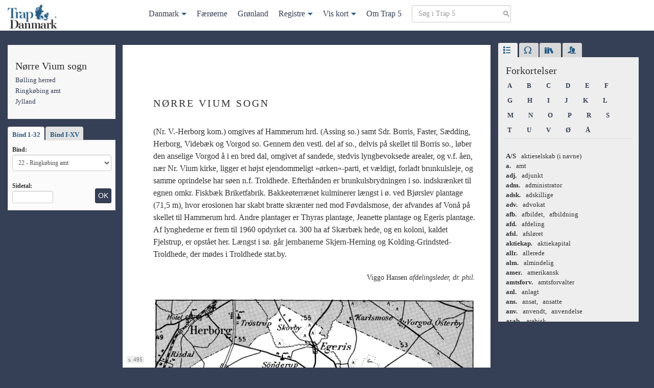

--- FILE ---
content_type: text/html; charset=UTF-8
request_url: https://trap5.lex.dk/sogn/noerre-vium-sogn-boelling-herred/
body_size: 27714
content:

<!doctype html>
<html lang="da-DK">
<head>
  <meta charset="utf-8">
  <meta http-equiv="x-ua-compatible" content="ie=edge">
  <meta name="viewport" content="width=device-width, initial-scale=1">
  <title>
    Nørre Vium sogn | Trap 5</title>
  <meta name='robots' content='max-image-preview:large' />
<style id='wp-img-auto-sizes-contain-inline-css' type='text/css'>
img:is([sizes=auto i],[sizes^="auto," i]){contain-intrinsic-size:3000px 1500px}
/*# sourceURL=wp-img-auto-sizes-contain-inline-css */
</style>
<style id='wp-block-library-inline-css' type='text/css'>
:root{--wp-block-synced-color:#7a00df;--wp-block-synced-color--rgb:122,0,223;--wp-bound-block-color:var(--wp-block-synced-color);--wp-editor-canvas-background:#ddd;--wp-admin-theme-color:#007cba;--wp-admin-theme-color--rgb:0,124,186;--wp-admin-theme-color-darker-10:#006ba1;--wp-admin-theme-color-darker-10--rgb:0,107,160.5;--wp-admin-theme-color-darker-20:#005a87;--wp-admin-theme-color-darker-20--rgb:0,90,135;--wp-admin-border-width-focus:2px}@media (min-resolution:192dpi){:root{--wp-admin-border-width-focus:1.5px}}.wp-element-button{cursor:pointer}:root .has-very-light-gray-background-color{background-color:#eee}:root .has-very-dark-gray-background-color{background-color:#313131}:root .has-very-light-gray-color{color:#eee}:root .has-very-dark-gray-color{color:#313131}:root .has-vivid-green-cyan-to-vivid-cyan-blue-gradient-background{background:linear-gradient(135deg,#00d084,#0693e3)}:root .has-purple-crush-gradient-background{background:linear-gradient(135deg,#34e2e4,#4721fb 50%,#ab1dfe)}:root .has-hazy-dawn-gradient-background{background:linear-gradient(135deg,#faaca8,#dad0ec)}:root .has-subdued-olive-gradient-background{background:linear-gradient(135deg,#fafae1,#67a671)}:root .has-atomic-cream-gradient-background{background:linear-gradient(135deg,#fdd79a,#004a59)}:root .has-nightshade-gradient-background{background:linear-gradient(135deg,#330968,#31cdcf)}:root .has-midnight-gradient-background{background:linear-gradient(135deg,#020381,#2874fc)}:root{--wp--preset--font-size--normal:16px;--wp--preset--font-size--huge:42px}.has-regular-font-size{font-size:1em}.has-larger-font-size{font-size:2.625em}.has-normal-font-size{font-size:var(--wp--preset--font-size--normal)}.has-huge-font-size{font-size:var(--wp--preset--font-size--huge)}.has-text-align-center{text-align:center}.has-text-align-left{text-align:left}.has-text-align-right{text-align:right}.has-fit-text{white-space:nowrap!important}#end-resizable-editor-section{display:none}.aligncenter{clear:both}.items-justified-left{justify-content:flex-start}.items-justified-center{justify-content:center}.items-justified-right{justify-content:flex-end}.items-justified-space-between{justify-content:space-between}.screen-reader-text{border:0;clip-path:inset(50%);height:1px;margin:-1px;overflow:hidden;padding:0;position:absolute;width:1px;word-wrap:normal!important}.screen-reader-text:focus{background-color:#ddd;clip-path:none;color:#444;display:block;font-size:1em;height:auto;left:5px;line-height:normal;padding:15px 23px 14px;text-decoration:none;top:5px;width:auto;z-index:100000}html :where(.has-border-color){border-style:solid}html :where([style*=border-top-color]){border-top-style:solid}html :where([style*=border-right-color]){border-right-style:solid}html :where([style*=border-bottom-color]){border-bottom-style:solid}html :where([style*=border-left-color]){border-left-style:solid}html :where([style*=border-width]){border-style:solid}html :where([style*=border-top-width]){border-top-style:solid}html :where([style*=border-right-width]){border-right-style:solid}html :where([style*=border-bottom-width]){border-bottom-style:solid}html :where([style*=border-left-width]){border-left-style:solid}html :where(img[class*=wp-image-]){height:auto;max-width:100%}:where(figure){margin:0 0 1em}html :where(.is-position-sticky){--wp-admin--admin-bar--position-offset:var(--wp-admin--admin-bar--height,0px)}@media screen and (max-width:600px){html :where(.is-position-sticky){--wp-admin--admin-bar--position-offset:0px}}

/*# sourceURL=wp-block-library-inline-css */
</style><style id='global-styles-inline-css' type='text/css'>
:root{--wp--preset--aspect-ratio--square: 1;--wp--preset--aspect-ratio--4-3: 4/3;--wp--preset--aspect-ratio--3-4: 3/4;--wp--preset--aspect-ratio--3-2: 3/2;--wp--preset--aspect-ratio--2-3: 2/3;--wp--preset--aspect-ratio--16-9: 16/9;--wp--preset--aspect-ratio--9-16: 9/16;--wp--preset--color--black: #000000;--wp--preset--color--cyan-bluish-gray: #abb8c3;--wp--preset--color--white: #ffffff;--wp--preset--color--pale-pink: #f78da7;--wp--preset--color--vivid-red: #cf2e2e;--wp--preset--color--luminous-vivid-orange: #ff6900;--wp--preset--color--luminous-vivid-amber: #fcb900;--wp--preset--color--light-green-cyan: #7bdcb5;--wp--preset--color--vivid-green-cyan: #00d084;--wp--preset--color--pale-cyan-blue: #8ed1fc;--wp--preset--color--vivid-cyan-blue: #0693e3;--wp--preset--color--vivid-purple: #9b51e0;--wp--preset--gradient--vivid-cyan-blue-to-vivid-purple: linear-gradient(135deg,rgb(6,147,227) 0%,rgb(155,81,224) 100%);--wp--preset--gradient--light-green-cyan-to-vivid-green-cyan: linear-gradient(135deg,rgb(122,220,180) 0%,rgb(0,208,130) 100%);--wp--preset--gradient--luminous-vivid-amber-to-luminous-vivid-orange: linear-gradient(135deg,rgb(252,185,0) 0%,rgb(255,105,0) 100%);--wp--preset--gradient--luminous-vivid-orange-to-vivid-red: linear-gradient(135deg,rgb(255,105,0) 0%,rgb(207,46,46) 100%);--wp--preset--gradient--very-light-gray-to-cyan-bluish-gray: linear-gradient(135deg,rgb(238,238,238) 0%,rgb(169,184,195) 100%);--wp--preset--gradient--cool-to-warm-spectrum: linear-gradient(135deg,rgb(74,234,220) 0%,rgb(151,120,209) 20%,rgb(207,42,186) 40%,rgb(238,44,130) 60%,rgb(251,105,98) 80%,rgb(254,248,76) 100%);--wp--preset--gradient--blush-light-purple: linear-gradient(135deg,rgb(255,206,236) 0%,rgb(152,150,240) 100%);--wp--preset--gradient--blush-bordeaux: linear-gradient(135deg,rgb(254,205,165) 0%,rgb(254,45,45) 50%,rgb(107,0,62) 100%);--wp--preset--gradient--luminous-dusk: linear-gradient(135deg,rgb(255,203,112) 0%,rgb(199,81,192) 50%,rgb(65,88,208) 100%);--wp--preset--gradient--pale-ocean: linear-gradient(135deg,rgb(255,245,203) 0%,rgb(182,227,212) 50%,rgb(51,167,181) 100%);--wp--preset--gradient--electric-grass: linear-gradient(135deg,rgb(202,248,128) 0%,rgb(113,206,126) 100%);--wp--preset--gradient--midnight: linear-gradient(135deg,rgb(2,3,129) 0%,rgb(40,116,252) 100%);--wp--preset--font-size--small: 13px;--wp--preset--font-size--medium: 20px;--wp--preset--font-size--large: 36px;--wp--preset--font-size--x-large: 42px;--wp--preset--spacing--20: 0.44rem;--wp--preset--spacing--30: 0.67rem;--wp--preset--spacing--40: 1rem;--wp--preset--spacing--50: 1.5rem;--wp--preset--spacing--60: 2.25rem;--wp--preset--spacing--70: 3.38rem;--wp--preset--spacing--80: 5.06rem;--wp--preset--shadow--natural: 6px 6px 9px rgba(0, 0, 0, 0.2);--wp--preset--shadow--deep: 12px 12px 50px rgba(0, 0, 0, 0.4);--wp--preset--shadow--sharp: 6px 6px 0px rgba(0, 0, 0, 0.2);--wp--preset--shadow--outlined: 6px 6px 0px -3px rgb(255, 255, 255), 6px 6px rgb(0, 0, 0);--wp--preset--shadow--crisp: 6px 6px 0px rgb(0, 0, 0);}:where(.is-layout-flex){gap: 0.5em;}:where(.is-layout-grid){gap: 0.5em;}body .is-layout-flex{display: flex;}.is-layout-flex{flex-wrap: wrap;align-items: center;}.is-layout-flex > :is(*, div){margin: 0;}body .is-layout-grid{display: grid;}.is-layout-grid > :is(*, div){margin: 0;}:where(.wp-block-columns.is-layout-flex){gap: 2em;}:where(.wp-block-columns.is-layout-grid){gap: 2em;}:where(.wp-block-post-template.is-layout-flex){gap: 1.25em;}:where(.wp-block-post-template.is-layout-grid){gap: 1.25em;}.has-black-color{color: var(--wp--preset--color--black) !important;}.has-cyan-bluish-gray-color{color: var(--wp--preset--color--cyan-bluish-gray) !important;}.has-white-color{color: var(--wp--preset--color--white) !important;}.has-pale-pink-color{color: var(--wp--preset--color--pale-pink) !important;}.has-vivid-red-color{color: var(--wp--preset--color--vivid-red) !important;}.has-luminous-vivid-orange-color{color: var(--wp--preset--color--luminous-vivid-orange) !important;}.has-luminous-vivid-amber-color{color: var(--wp--preset--color--luminous-vivid-amber) !important;}.has-light-green-cyan-color{color: var(--wp--preset--color--light-green-cyan) !important;}.has-vivid-green-cyan-color{color: var(--wp--preset--color--vivid-green-cyan) !important;}.has-pale-cyan-blue-color{color: var(--wp--preset--color--pale-cyan-blue) !important;}.has-vivid-cyan-blue-color{color: var(--wp--preset--color--vivid-cyan-blue) !important;}.has-vivid-purple-color{color: var(--wp--preset--color--vivid-purple) !important;}.has-black-background-color{background-color: var(--wp--preset--color--black) !important;}.has-cyan-bluish-gray-background-color{background-color: var(--wp--preset--color--cyan-bluish-gray) !important;}.has-white-background-color{background-color: var(--wp--preset--color--white) !important;}.has-pale-pink-background-color{background-color: var(--wp--preset--color--pale-pink) !important;}.has-vivid-red-background-color{background-color: var(--wp--preset--color--vivid-red) !important;}.has-luminous-vivid-orange-background-color{background-color: var(--wp--preset--color--luminous-vivid-orange) !important;}.has-luminous-vivid-amber-background-color{background-color: var(--wp--preset--color--luminous-vivid-amber) !important;}.has-light-green-cyan-background-color{background-color: var(--wp--preset--color--light-green-cyan) !important;}.has-vivid-green-cyan-background-color{background-color: var(--wp--preset--color--vivid-green-cyan) !important;}.has-pale-cyan-blue-background-color{background-color: var(--wp--preset--color--pale-cyan-blue) !important;}.has-vivid-cyan-blue-background-color{background-color: var(--wp--preset--color--vivid-cyan-blue) !important;}.has-vivid-purple-background-color{background-color: var(--wp--preset--color--vivid-purple) !important;}.has-black-border-color{border-color: var(--wp--preset--color--black) !important;}.has-cyan-bluish-gray-border-color{border-color: var(--wp--preset--color--cyan-bluish-gray) !important;}.has-white-border-color{border-color: var(--wp--preset--color--white) !important;}.has-pale-pink-border-color{border-color: var(--wp--preset--color--pale-pink) !important;}.has-vivid-red-border-color{border-color: var(--wp--preset--color--vivid-red) !important;}.has-luminous-vivid-orange-border-color{border-color: var(--wp--preset--color--luminous-vivid-orange) !important;}.has-luminous-vivid-amber-border-color{border-color: var(--wp--preset--color--luminous-vivid-amber) !important;}.has-light-green-cyan-border-color{border-color: var(--wp--preset--color--light-green-cyan) !important;}.has-vivid-green-cyan-border-color{border-color: var(--wp--preset--color--vivid-green-cyan) !important;}.has-pale-cyan-blue-border-color{border-color: var(--wp--preset--color--pale-cyan-blue) !important;}.has-vivid-cyan-blue-border-color{border-color: var(--wp--preset--color--vivid-cyan-blue) !important;}.has-vivid-purple-border-color{border-color: var(--wp--preset--color--vivid-purple) !important;}.has-vivid-cyan-blue-to-vivid-purple-gradient-background{background: var(--wp--preset--gradient--vivid-cyan-blue-to-vivid-purple) !important;}.has-light-green-cyan-to-vivid-green-cyan-gradient-background{background: var(--wp--preset--gradient--light-green-cyan-to-vivid-green-cyan) !important;}.has-luminous-vivid-amber-to-luminous-vivid-orange-gradient-background{background: var(--wp--preset--gradient--luminous-vivid-amber-to-luminous-vivid-orange) !important;}.has-luminous-vivid-orange-to-vivid-red-gradient-background{background: var(--wp--preset--gradient--luminous-vivid-orange-to-vivid-red) !important;}.has-very-light-gray-to-cyan-bluish-gray-gradient-background{background: var(--wp--preset--gradient--very-light-gray-to-cyan-bluish-gray) !important;}.has-cool-to-warm-spectrum-gradient-background{background: var(--wp--preset--gradient--cool-to-warm-spectrum) !important;}.has-blush-light-purple-gradient-background{background: var(--wp--preset--gradient--blush-light-purple) !important;}.has-blush-bordeaux-gradient-background{background: var(--wp--preset--gradient--blush-bordeaux) !important;}.has-luminous-dusk-gradient-background{background: var(--wp--preset--gradient--luminous-dusk) !important;}.has-pale-ocean-gradient-background{background: var(--wp--preset--gradient--pale-ocean) !important;}.has-electric-grass-gradient-background{background: var(--wp--preset--gradient--electric-grass) !important;}.has-midnight-gradient-background{background: var(--wp--preset--gradient--midnight) !important;}.has-small-font-size{font-size: var(--wp--preset--font-size--small) !important;}.has-medium-font-size{font-size: var(--wp--preset--font-size--medium) !important;}.has-large-font-size{font-size: var(--wp--preset--font-size--large) !important;}.has-x-large-font-size{font-size: var(--wp--preset--font-size--x-large) !important;}
/*# sourceURL=global-styles-inline-css */
</style>

<style id='classic-theme-styles-inline-css' type='text/css'>
/*! This file is auto-generated */
.wp-block-button__link{color:#fff;background-color:#32373c;border-radius:9999px;box-shadow:none;text-decoration:none;padding:calc(.667em + 2px) calc(1.333em + 2px);font-size:1.125em}.wp-block-file__button{background:#32373c;color:#fff;text-decoration:none}
/*# sourceURL=/wp-includes/css/classic-themes.min.css */
</style>
<link rel="stylesheet" href="/wp-content/plugins/stk-traplookup/public/assets/css/public.css?ver=1.0.1">
<link rel="stylesheet" href="/wp-content/themes/trap5/dist/styles/main.css?ver=1.0.1">
<script type="text/javascript" src="https://ajax.googleapis.com/ajax/libs/jquery/3.7.1/jquery.min.js" id="jquery-js"></script>
<script>window.jQuery || document.write('<script src="/wp-includes/js/jquery/jquery.js"><\/script>')</script>
<script type="text/javascript" src="/wp-content/plugins/stk-traplookup/public/assets/js/public.js?ver=1.0.1" id="stk-traplookup-plugin-script-js"></script>
<script type="text/javascript" src="/wp-content/plugins/stk-traplookup/public/assets/js/lookup.js?ver=1.0.1" id="stk-traplookup-traplookup-js"></script>
	<link rel="canonical" href="https://trap5.lex.dk/sogn/noerre-vium-sogn-boelling-herred/">
</head>
<body class="wp-singular trap_sogn-template-default single single-trap_sogn postid-195400 wp-theme-trap5 noerre-vium-sogn-boelling-herred sidebar-primary">
<!--[if IE]>
<div class="alert alert-warning">
  You are using an <strong>outdated</strong> browser. Please <a href="http://browsehappy.com/">upgrade your
  browser</a> to improve your experience.</div>
<![endif]-->


<nav class="navbar navbar-default navbar-fixed-top" id="slide-nav">
  <div class="container">
    <div class="navbar-header">
      <button type="button" class="navbar-toggle collapsed" data-toggle="collapse"
              data-target="#trap-menu" aria-expanded="false">
        <span class="sr-only">Toggle navigation</span>
        <span class="icon-bar"></span>
        <span class="icon-bar"></span>
        <span class="icon-bar"></span>
      </button>
      <a class="navbar-brand navbar-left" href="https://trap5.lex.dk/">
        <img class="logo" src="/wp-content/themes/trap5/dist/images/logo.png"
             alt="Trap 5">
      </a>
    </div>

    <div class="collapse navbar-collapse trap-menu" id="trap-menu">
      <div class="mega-menu-container"><ul class="menu"><li id="menu-item-257519" class="menu-item menu-item-type-post_type menu-item-object-trap_land menu-item-has-children menu-item-257519"><a href="https://trap5.lex.dk/land/landet-og-folket/">Danmark</a>
<ul class="sub-menu">
	<li id="menu-item-257484" class="menu-item menu-item-type-post_type menu-item-object-trap_landsdel menu-item-has-children menu-item-257484"><a href="https://trap5.lex.dk/landsdel/jylland/">Jylland</a>
	<ul class="sub-menu">
		<li id="menu-item-257489" class="menu-item menu-item-type-post_type menu-item-object-trap_amt menu-item-257489"><a href="https://trap5.lex.dk/amt/hjoerring-amt/">Hjørring amt</a></li>
		<li id="menu-item-257490" class="menu-item menu-item-type-post_type menu-item-object-trap_amt menu-item-257490"><a href="https://trap5.lex.dk/amt/thisted-amt/">Thisted amt</a></li>
		<li id="menu-item-257491" class="menu-item menu-item-type-post_type menu-item-object-trap_amt menu-item-257491"><a href="https://trap5.lex.dk/amt/aalborg-amt/">Aalborg amt</a></li>
		<li id="menu-item-257492" class="menu-item menu-item-type-post_type menu-item-object-trap_amt menu-item-257492"><a href="https://trap5.lex.dk/amt/viborg-amt/">Viborg amt</a></li>
		<li id="menu-item-257493" class="menu-item menu-item-type-post_type menu-item-object-trap_amt menu-item-257493"><a href="https://trap5.lex.dk/amt/randers-amt/">Randers amt</a></li>
		<li id="menu-item-257494" class="menu-item menu-item-type-post_type menu-item-object-trap_amt menu-item-257494"><a href="https://trap5.lex.dk/amt/aarhus-amt/">Århus amt</a></li>
		<li id="menu-item-257495" class="menu-item menu-item-type-post_type menu-item-object-trap_amt menu-item-257495"><a href="https://trap5.lex.dk/amt/skanderborg-amt/">Skanderborg amt</a></li>
		<li id="menu-item-257496" class="menu-item menu-item-type-post_type menu-item-object-trap_amt menu-item-257496"><a href="https://trap5.lex.dk/amt/vejle-amt/">Vejle amt</a></li>
		<li id="menu-item-257497" class="menu-item menu-item-type-post_type menu-item-object-trap_amt menu-item-257497"><a href="https://trap5.lex.dk/amt/ringkoebing-amt/">Ringkøbing amt</a></li>
		<li id="menu-item-257498" class="menu-item menu-item-type-post_type menu-item-object-trap_amt menu-item-257498"><a href="https://trap5.lex.dk/amt/ribe-amt/">Ribe amt</a></li>
	</ul>
</li>
	<li id="menu-item-257485" class="menu-item menu-item-type-post_type menu-item-object-trap_landsdel menu-item-has-children menu-item-257485"><a href="https://trap5.lex.dk/landsdel/den-sjaellandske-oegruppe/">Den sjællandske øgruppe</a>
	<ul class="sub-menu">
		<li id="menu-item-257511" class="menu-item menu-item-type-post_type menu-item-object-trap_amt menu-item-257511"><a href="https://trap5.lex.dk/amt/koebenhavns-amt/">Københavns amt</a></li>
		<li id="menu-item-257499" class="menu-item menu-item-type-post_type menu-item-object-trap_amt menu-item-257499"><a href="https://trap5.lex.dk/amt/frederiksborg-amt/">Frederiksborg amt</a></li>
		<li id="menu-item-257500" class="menu-item menu-item-type-post_type menu-item-object-trap_amt menu-item-257500"><a href="https://trap5.lex.dk/amt/holbaek-amt/">Holbæk amt</a></li>
		<li id="menu-item-257501" class="menu-item menu-item-type-post_type menu-item-object-trap_amt menu-item-257501"><a href="https://trap5.lex.dk/amt/soroe-amt/">Sorø amt</a></li>
		<li id="menu-item-257502" class="menu-item menu-item-type-post_type menu-item-object-trap_amt menu-item-257502"><a href="https://trap5.lex.dk/amt/praestoe-amt/">Præstø amt</a></li>
		<li id="menu-item-257503" class="menu-item menu-item-type-post_type menu-item-object-trap_amt menu-item-257503"><a href="https://trap5.lex.dk/amt/bornholms-amt/">Bornholms amt</a></li>
		<li id="menu-item-257504" class="menu-item menu-item-type-post_type menu-item-object-trap_amt menu-item-257504"><a href="https://trap5.lex.dk/amt/maribo-amt/">Maribo amt</a></li>
	</ul>
</li>
	<li id="menu-item-257483" class="menu-item menu-item-type-post_type menu-item-object-trap_landsdel menu-item-has-children menu-item-257483"><a href="https://trap5.lex.dk/landsdel/de-soenderjyske-landsdele/">De sønderjyske landsdele</a>
	<ul class="sub-menu">
		<li id="menu-item-257505" class="menu-item menu-item-type-post_type menu-item-object-trap_amt menu-item-257505"><a href="https://trap5.lex.dk/amt/haderslev-amt/">Haderslev amt</a></li>
		<li id="menu-item-257508" class="menu-item menu-item-type-post_type menu-item-object-trap_amt menu-item-257508"><a href="https://trap5.lex.dk/amt/toender-amt/">Tønder amt</a></li>
		<li id="menu-item-257506" class="menu-item menu-item-type-post_type menu-item-object-trap_amt menu-item-257506"><a href="https://trap5.lex.dk/amt/aabenraa-amt/">Åbenrå amt</a></li>
		<li id="menu-item-257507" class="menu-item menu-item-type-post_type menu-item-object-trap_amt menu-item-257507"><a href="https://trap5.lex.dk/amt/soenderborg-amt/">Sønderborg amt</a></li>
	</ul>
</li>
	<li id="menu-item-257486" class="menu-item menu-item-type-post_type menu-item-object-trap_landsdel menu-item-has-children menu-item-257486"><a href="https://trap5.lex.dk/landsdel/den-fynske-oegruppe/">Den fynske øgruppe</a>
	<ul class="sub-menu">
		<li id="menu-item-257509" class="menu-item menu-item-type-post_type menu-item-object-trap_amt menu-item-257509"><a href="https://trap5.lex.dk/amt/odense-amt/">Odense amt</a></li>
		<li id="menu-item-257510" class="menu-item menu-item-type-post_type menu-item-object-trap_amt menu-item-257510"><a href="https://trap5.lex.dk/amt/svendborg-amt/">Svendborg amt</a></li>
	</ul>
</li>
	<li id="menu-item-257482" class="menu-item menu-item-type-post_type menu-item-object-trap_landsdel menu-item-has-children menu-item-257482"><a href="https://trap5.lex.dk/landsdel/storkoebenhavn/">Storkøbenhavn</a>
	<ul class="sub-menu">
		<li id="menu-item-257514" class="menu-item menu-item-type-post_type menu-item-object-trap_part menu-item-257514"><a href="https://trap5.lex.dk/landsdelspart/i-befolkning-erhverv-og-trafik-storkoebenhavn/">Befolkningen, erhverv og trafik</a></li>
		<li id="menu-item-257513" class="menu-item menu-item-type-post_type menu-item-object-trap_part menu-item-257513"><a href="https://trap5.lex.dk/landsdelspart/ii-kirker-kultur-og-sociale-forhold-storkoebenhavn/">Kirker, kultur og sociale forhold</a></li>
		<li id="menu-item-257512" class="menu-item menu-item-type-post_type menu-item-object-trap_part menu-item-257512"><a href="https://trap5.lex.dk/landsdelspart/iii-statsforvaltning-arkitektur-og-historie-storkoebenhavn/">Statsforvaltning, arkitektur og historie</a></li>
	</ul>
</li>
</ul>
</li>
<li id="menu-item-257518" class="menu-item menu-item-type-post_type menu-item-object-trap_land menu-item-257518"><a href="https://trap5.lex.dk/land/faeroeerne/">Færøerne</a></li>
<li id="menu-item-257517" class="menu-item menu-item-type-post_type menu-item-object-trap_land menu-item-257517"><a href="https://trap5.lex.dk/land/groenland/">Grønland</a></li>
<li id="menu-item-257516" class="trap-dropdown menu-item menu-item-type-custom menu-item-object-custom menu-item-has-children menu-item-257516"><a href="#">Registre</a>
<ul class="sub-menu">
	<li id="menu-item-257520" class="menu-item menu-item-type-post_type menu-item-object-post menu-item-257520"><a href="https://trap5.lex.dk/stedregister/stedregister-a/">Steder</a></li>
	<li id="menu-item-257515" class="menu-item menu-item-type-post_type menu-item-object-post menu-item-257515"><a href="https://trap5.lex.dk/personregister/person-a/">Personer</a></li>
	<li id="menu-item-257821" class="menu-item menu-item-type-post_type menu-item-object-post menu-item-257821"><a href="https://trap5.lex.dk/noegle/noegle-nogle-typer-af-administrative-inddelinger-foer-1-april-1970-trap-danmark-5-udgave/">Nøgle</a></li>
</ul>
</li>
<li id="menu-item-257487" class="trap-dropdown menu-item menu-item-type-custom menu-item-object-custom menu-item-has-children menu-item-257487"><a target="_blank" href="#">Vis kort</a>
<ul class="sub-menu">
	<li id="menu-item-257521" class="menu-item menu-item-type-custom menu-item-object-custom menu-item-257521"><a target="_blank" href="/kort">Danmark</a></li>
	<li id="menu-item-257522" class="menu-item menu-item-type-custom menu-item-object-custom menu-item-257522"><a target="_blank" href="/kort/faeroeerne">Færøerne</a></li>
	<li id="menu-item-257523" class="menu-item menu-item-type-custom menu-item-object-custom menu-item-257523"><a target="_blank" href="/kort/groenland">Grønland</a></li>
</ul>
</li>
<li id="menu-item-257488" class="menu-item menu-item-type-post_type menu-item-object-page menu-item-257488"><a href="https://trap5.lex.dk/om/">Om Trap 5</a></li>
<li class="menu-item">
            <form method="get" class="search-form nav-search" action="/soeg">
            <div><label class="screen-reader-text">Søg i Trap 5</label>
            <input type="text" id="s" class="search-field" placeholder="Søg i Trap 5" value="" name="term" />
            <input type="submit" class="btn btn-primary btn-sm sr-only" value="Søg" />
            </div>
            </form>
			</li></ul></div>    </div>


  </div>
</nav>


<div class="wrap container mtm" role="document">
  <div class="row">
    <main class="main">
      
  <div class="row">

    <div class="col-md-3 col-lg-3">
      <div class="sidebar-left-fixed clearfix">
        <div class="sidebar-left-fixed-fade">
          
            <div class="trap-meta hidden-xs hidden-sm trap-meta-container">
              















  <h4 class="trap-meta-title">
  Nørre Vium sogn</h4>

<ul class="trap-list">

            <li>
        <a href="https://trap5.lex.dk/herred/boelling-herred-ringkoebing-amt/">
          Bølling herred        </a>
      </li>
          

  

                  <li>
        <a href="/amt/ringkoebing-amt/">
          Ringkøbing amt        </a>
      </li>
          

                  <li>
        <a href="/landsdel/jylland/">
          Jylland        </a>
      </li>
            
</ul>




            </div>

            <div class="hidden-xs hidden-sm">
              <div id="trap_lookup_div" class="trap-lookup">

  <!-- Nav tabs -->
  <ul class="nav nav-tabs" role="tablist">
    <li role="presentation" class="active"><a href="#32bind" aria-controls="32bind" role="tab" data-toggle="tab">
        Bind 1-32
      </a></li>
    <li role="presentation"><a href="#15bind" aria-controls="15bind" role="tab" data-toggle="tab">Bind I-XV</a></li>
  </ul>


  <!-- Tab panes -->
  <div class="tab-content clearfix">
    <div role="tabpanel" class="tab-pane active" id="32bind">

      <form id="trap_lookup_form" data-adminurl="https://trap5.lex.dk/wp-admin/admin-ajax.php">
        <label for="trap_volumes_dropdown">Bind:</label>
        <select id="trap_volumes_dropdown" class="form-control trap-volumes-dropdown" name="trap_lookup_dropdown">
          <option value="01">1 - Landet og folket</option>
          <option value="02">2 - Storkøbenhavn I</option>
          <option value="03">3 - Storkøbenhavn II</option>
          <option value="04">4 - Storkøbenhavn III</option>
          <option value="05">5 - Københavns amt</option>
          <option value="06">6 - Frederiksborg amt</option>
          <option value="07">7 - Holbæk amt</option>
          <option value="08">8 - Sorø amt</option>
          <option value="09">9 - Præstø amt</option>
          <option value="10">10 - Bornholms amt</option>
          <option value="11">11 - Maribo amt</option>
          <option value="12">12 - Odense amt</option>
          <option value="13">13 - Svendborg amt</option>
          <option value="14">14 - Hjørring amt</option>
          <option value="15">15 - Thisted amt</option>
          <option value="16">16 - Ålborg amt</option>
          <option value="17">17 - Viborg amt</option>
          <option value="18">18 - Randers amt</option>
          <option value="19">19 - Århus amt</option>
          <option value="20">20 - Skanderborg amt</option>
          <option value="21">21 - Vejle amt</option>
          <option value="22">22 - Ringkøbing amt</option>
          <option value="23">23 - Ribe amt</option>
          <option value="24">24 - Haderslev amt</option>
          <option value="25">25 - Tønder amt</option>
          <option value="26">26 - Åbenrå & Sønderborg amter</option>
          <option value="27">27 - Stedregister</option>
          <option value="28">28 - Personregister</option>
          <option value="29">29 - Færøerne</option>
          <option value="30">30 - Grønland</option>
        </select>

        <div class="clearfix">
          <div class="form-group pull-left mbn">
            <label class="mts" for="lookup_page_number">Sidetal:</label>
            <input class="form-control lookup-page-number" type="number" min="1" max="10000" id="lookup_page_number"
                   placeholder=""/>
          </div>
          <input type="submit" value="OK" id="trap_lookup_submit"
                 class="mtm btn btn-sm btn-primary pull-right">
        </div>
      </form>
    </div>

    <div role="tabpanel" class="tab-pane" id="15bind">
      <form id="trap_large_volumes_lookup_form" data-adminurl="https://trap5.lex.dk/wp-admin/admin-ajax.php">
        <label for="trap_large_volumes_dropdown">Bind:</label>
        <select id="trap_large_volumes_dropdown" class="form-control trap-volumes-dropdown"
                name="trap_large_volumes_dropdown">
          <option value="01" selected="selected">I - Landet og folket / Storkøbenhavn I</option>
          <option value="02">II - Storkøbenhavn II / Storkøbenhavn III / Københavns amt</option>
          <option value="03"> III - Frederiksborg amt / Holbæk amt / Sorø amt</option>
          <option value="04">IV - Præstø amt / Bornholms amt / Maribo amt</option>
          <option value="05">V - Odense amt / Svendborg amt</option>
          <option value="06">VI - Hjørring amt / Thisted amt / Ålborg amt</option>
          <option value="07">VII - Viborg amt / Randers amt</option>
          <option value="08">VIII - Århus amt / Skanderborg amt/ Vejle amt</option>
          <option value="09">IX - Ringkøbing amt / Ribe amt</option>
          <option value="10">X - Haderslev amt / Tønder amt/ Åbenrå & Sønderborg amter</option>
          <option value="11">XI - Stedregister</option>
          <option value="12">XII - Personregister</option>
          <option value="13">XIII - Færøerne</option>
          <option value="14">XIV - Grønland</option>
        </select>

        <div class="clearfix">
          <div class="form-group pull-left mbn">
            <label class="mts" for="large_lookup_page_number">Sidetal:</label>
            <input class="form-control lookup-page-number" type="number" min="1" max="10000"
                   id="large_lookup_page_number"
                   placeholder=""/>
          </div>

          <input type="submit" value="OK" class="mtm btn btn-sm btn-primary pull-right">
        </div>
      </form>
    </div>
    <div id="result" class="small"></div>

  </div>
</div>

            </div>


          
          
          
        </div>
      </div>
    </div>


    <article class="col-md-9 col-lg-9 trap-content post-195400 trap_sogn type-trap_sogn status-publish hentry">

      <button type="button" class="btn-success btn trap-index hidden-md hidden-lg" data-toggle="modal"
              data-target="#trapNav">+
      </button>


      <div class="modal fade" id="trapNav" tabindex="-1" role="dialog">
        <div class="modal-dialog" role="document">
          <div class="modal-content">
            <div class="modal-body trap-meta">
              <button type="button" class="close" data-dismiss="modal" aria-label="Luk"><span
                  aria-hidden="true">&times;</span></button>
                            















  <h4 class="trap-meta-title">
  Nørre Vium sogn</h4>

<ul class="trap-list">

            <li>
        <a href="https://trap5.lex.dk/herred/boelling-herred-ringkoebing-amt/">
          Bølling herred        </a>
      </li>
          

  

                  <li>
        <a href="/amt/ringkoebing-amt/">
          Ringkøbing amt        </a>
      </li>
          

                  <li>
        <a href="/landsdel/jylland/">
          Jylland        </a>
      </li>
            
</ul>




                          </div>
          </div>
        </div>
      </div>

      <header class="mbm single-header">
        <div class="single-header-title">
          <h1 class="entry-title">Nørre Vium sogn</h1>        </div>
        
        <a class="trap-map" href="/kort" target="_blank"></a>

        
      </header>

      <div class="entry-content">
        <div class="search-data"
                 data-search-type="sogn"
                 data-search-vol="22"
                 data-search-region="Jylland"
                 data-search-amt="Ringkøbing amt"
                 data-search-herred="Bølling herred">
               <p>(Nr. V.-Herborg kom.) omgives af Hammerum hrd. (Assing so.) samt Sdr. Borris, Faster, Sædding, Herborg, Videbæk og Vorgod so. Gennem den vestl. del af so., delvis på skellet til Borris so., løber den anselige Vorgod å i en bred dal, omgivet af sandede, stedvis lyngbevoksede arealer, og v.f. åen, nær Nr. Vium kirke, ligger et højst ejendommeligt »ørken«-parti, et vældigt, forladt brunkulsleje, og samme oprindelse har søen n.f. Troldhede. Efterhånden er brunkulsbrydningen i so. indskrænket til egnen omkr. Fiskbæk Briketfabrik. Bakkeøterrænet kulminerer længst i ø. ved Bjørslev plantage (71,5 m), hvor erosionen har skabt bratte skrænter ned mod Føvdalsmose, der afvandes af Vonå på skellet til Hammerum hrd. Andre plantager er Thyras plantage, Jeanette plantage og Egeris plantage. Af lynghederne er frem til 1960 opdyrket ca. 300 ha af Skærbæk hede, og en koloni, kaldet Fjelstrup, er opstået her. Længst i sø. går jernbanerne Skjern-Herning og Kolding-Grindsted-Troldhede, der mødes i Troldhede stat.by.</p>
               <div class="contributors">
                  <p class="contributor" data-initials="VH">Viggo Hansen <em>afdelingsleder, dr. phil.</em>
                  </p>
               </div>
               <div class="page-break" id="v_22_p_0495">
                  <span>s. 495</span>
               </div>
               <div class="illustration zoom trap-kort">
                  <img decoding="async" src="https://www.scanpix.dk/htrx/cgi/showimage.cgi?IMAGEID=trap5_22_image305&amp;SIZE=1800"
                       class="Map"
                       alt="(Kort)."/>
               </div>
               <p class="lille-skrift">
                  <i>Areal</i> i alt 1962: 5545 ha. <i>Befolkning</i> 26/9 1960: 1913 indb. fordelt på 568 husstande (1801: 141, 1850: 221, 1901: 806, 1930: 1370, 1955: 1963).</p>
               <div class="contributors">
                  <p class="contributor" data-initials="RS">Rigmor Skade <em>kontorchef, cand. polit.</em>
                  </p>
               </div>
               <p>I sognet <i>byerne: Nr. Vium</i> (1330–48 Wiim; so. u. 1801) m. kirke, skole (opf. 1908), dambrug og telf.central; <i>Troldhede</i> – bymæssig bebyggelse m. 1960: 681 indb. fordelt på 224 husstande (1955: 616, 1930: 375); fordelingen efter erhverv var 1960 flg.: 19 levede af landbr. m.v., 380 af håndv. og industri, 58 af handel og omsætning i øvrigt, 51 af transportvirksomhed, 32 af administration og liberale erhverv, 16 af anden erhvervsvirksomhed og 118 af formue, rente, understøttelse olgn.; 7 havde ikke givet oplysning om erhverv – m. filialkirke (under Sdr. Felding pastorat), skole (udbygget 1960–61), bibl. (i skolen; opret. 1944; 3900 bd.), missionshus (opf. 1897), alderdomshjem, hotel, afholdshotel, sportsplads, andelsmejeri (opret. 1906, fællesmejeri til 1910, omb. 1910 og 1914), filial af Skjern Bank, A/S Troldhede pladeindustri, A/S Jens Villadsens Fabriker (fabr. for vejmaterialer), savværk, dambrug, grusgrav, jernbanestat., posteksp. og telf.central. – Saml. af gde og hse: <i>Fiskbæk</i> (1661 Fischbech) m. skole, missionshus (opf. 1897) og briketfabr. (drives på et rigt brunkulleje) m. smede- og maskinværksted; i tilknytning hertil en klinkerfabr. (Fibo); <i>Sønderup</i> (her? 1498 Sinderup, 1612 Sønderup) m. præstebol. og ostefabr. (i det tidl. andelsmejeri, erhvervet af Høng Camembert 1963); <i>Skovby; Fjelstrup; Egeris</i> (1498 Egeriiss); <i>Skærbæk</i> (1498 Skyrbek; u. 1806) m. skole og dambrug; <i>Dagshøj; Kirkegd.; Nr. Bjørslev</i> (1585 Biørsleie, 1660 Biørsloff, 1688 Nørr Biørszløf). – <i>Gårde: Sønderupgd.; Egerisgd.; Melgd.</i> (1607 Mieldgaard); <i>Damsted; Viumkrog</i> (*1500t. Wimkrog).</p>
               <div class="contributors">
                  <p class="contributor" data-initials="TM">Therkel Mathiassen <em>overinspektør, dr. phil.</em>
                  </p>
               </div>
               <p>Nr. V. so., der sa. m. Herborg so. samt en del af Videbæk so. (m. 1960: 1694 <span class="page-break" id="v_22_p_0496">
                     <span>s. 496</span>
                  </span> indb. fordelt på 556 husstande (1955: 1597, 1930: 933)) udgør én sognekom. og ét pastorat under Nr. Horne-Bølling hrdr.s provsti, Ribe stift, hører under 94. retskr. (Skjern) og har tingsted i Skjern, 63. politikr. (Ringkøbing), 61. lægekr. (Bølling og Nr. Horne), 24. amtstuedistr. m. amtstue i Ringkøbing og under sa. skattekr., ejendomsskyldvurderingskr. og folketingsopstillingskr. som Vorgod so. So. udgør 5. udskrivningskr., II. udskrivningsområde, 7. a og b lægd og har sessionssted i Skjern.</p>
               <div class="contributors">
                  <p class="contributor" data-initials="RS">Rigmor Skade <em>kontorchef, cand. polit.</em>
                  </p>
               </div>
               <p class="lille-skrift">
                  <i>Kirken</i>, der ligger tæt ved Vorgod å, er en lille, romansk kvaderbygn., bestående af kor og skib m. et våbenhus ved n.siden som eneste tilbygn. De ældste dele har bev. mange træk fra den tidl. middelalder, m. kor og skib på skråkantsokkel, desuden tre opr., rundbuede vinduer, ét på korets n.side og ét på skibets n.side (begge i brug), samt ét (tilmuret) i korgavlen. En kvader m. en romansk vinduesoverligger er indsat i skibets n.mur, og tre andre overliggere er indføjet i våbenhusets ydermur. S.døren er bev., men tilmuret. En tilsvarende meget smal n.dør bag våbenhuset blev 1941 stærkt udvidet. Våbenhuset, der er opført af genanvendte kvadre og munkesten, har muret bænk ved ø.væggen; i en loftsbjælke er indridset forsk. navnetræk samt årst. 164V (formentlig 1645). I kirkens indre, der dækkes af bjælkelofter, er den smalle korbue bev. Under den anden verdenskrig indtraf en episode, der fik dybt indgribende betydning for kirkens bygn. Natten ml. 4. og 5. maj 1942 havde en eng. flyver, der var i vanskeligheder, lettet sin bombelast over dette sted. En sprængbombe faldt på kgd. tæt n.f. kirken, sa. m. en stribe brandbomber, hvoraf én antændte taget. Branden blev hurtig slukket, men tagværket var delvis ødelagt og kirkens n.mur svært beskadiget. Under ledelse af arkt. S. Fritz blev bygn. istandsat s.å. for i alt 18.200 kr., hvoraf staten ydede de 11.600 kr. Kirkens inventar havde dog ikke lidt overlast og er stadig af ældre dato. Altertavlen, på et bord m. renæssancepanel, er fra slutn. af 1500t., trefløjet m. høje, slanke, kanellerede, korintiske søjler, if. malet indskr. stafferet 1697, ved hvilken lejlighed midtfeltets nadverbillede må være indsat. Alterstager fra 1600t. Romansk granitfont, som i Egvad, smykket m. arkademotiver og båndslyng (Mackeprang.D. 172); tindåbsfad skænket 1955, efter tegn. af H. G. Skovgaard. Prædikestol fra beg. af 1600t. m. hermer som ramme om billedløse arkadefelter. Himlen er fra 1937 efter mønster fra en ældre, der henlå på kirkeloftet. Blandt det nyere stoleværk ses en gl. degnestol m. paneler fra 1585 (skåret årst.). Kirkeskib, bark fra 1935. Klokken, der tidl. var ophængt ved korgavlen, men nu i en fritstående stabel, er middelald., if. indskr. støbt 1329 af Paulus (Uldall. 26).</p>
               <p class="lille-skrift">
                  <i>Filialkirken</i> i Troldhede er opf. 1905–06 (indv. 1907) efter tegn. af arkt. V. Ahlmann og består af kor, skib og spirkronet tårn m. våbenhus i tårnrummet. Materialet er røde mursten m. skifertag. Stilformerne overvejende gotiske m. spidsbuede vinduer; det indre dækkes af støbte hvælvinger. Altertavlen er et maleri, den korsfæstede, udf. af Axel Hou. Orgelet, på et pulpitur ved tårnet, er omb. og udv. 1946. Under den anden verdenskrig styrtede en ty. flyvemaskine 1941 ned på kgd., hvorved kirkens spir blev ødelagt; det blev genopført på bekostning af den ty. værnemagt, og kirken blev restaureret indvendig 1942. Ny series pastorum og et nyt kirkeskib er skænket 1964.</p>
               <div class="contributors">
                  <p class="contributor" data-initials="JSt">Jan Steenberg <em>dr. phil.</em>
                  </p>
               </div>
               <p class="lille-skrift">
                  <i>Skove:</i> En del plantager. <i>Bjørslev plantage,</i> anl. 1893, 496 ha, hvoraf løvtræ 15 ha, nåletræ 317 ha og ubevokset 64 ha, tilh. A/S Bjørslev plantage. <i>Thyras plantage,</i> anl. 1909, 60 ha, hvoraf løvtræ 5 ha og nåletræ 48 ha (bjergfyr 19 ha), tilh. I/S Thyras plantage, og <i>Egeris plantage,</i> anl. 1871, 48 ha, A/S Egeris plantage, Videbæk. A/S Fiskbæk Briketfabriks plantage, 61 ha, er af nyere dato. <i>Jeanette plantage,</i> anl. 1905, 43 ha, tilh. fru K. Meyer Benedictsen. Den er anl. i tilslutning til et gl., smukt egekrat. Der findes i øvrigt flere mindre plantager, hvoraf nogle er tilplantet i de sen. år. Jagtfonden ejer et betydeligt afgravet brunkulsleje, som man siden 1958 har tilplantet successivt.</p>
               <div class="contributors">
                  <p class="contributor" data-initials="PK">Peter Kjøller <em>ekspeditionssekretær, forstkandidat</em>
                  </p>
               </div>
               <p class="lille-skrift">Fredede <i>oldtidsminder: Hejrehøj</i> ved Fiskbæk m. en ødelagt jættestue og 54 høje, hvoraf flere er ganske anselige: De 3 <i>Bjørslevhøje</i> og de 3 <i>Pindhøje</i> i Bjørslev plantage, den store, 30 m brede stenrøse <i>Fladhøj</i> i Jeanette plantage, hvor der lidt sydligere ligger en gruppe på 4 høje. – Sløjfet el. ødelagt: En langdysse, en runddysse og 110 høje. – Ved Skovby er oppløjet et smukt sværd fra ældre bronzealder.</p>
               <p class="lille-skrift">Nr. Vium so. var anneks til Vorgod, indtil det ved resol. af 12/12 1898 blev et eget pastorat m. <span class="page-break" id="v_22_p_0497">
                     <span>s. 497</span>
                  </span> Herborg til anneks. 1910 udskiltes Troldhede kirkedistr., der bestod af so.s sydl. del samt dele af Sdr. Borris, Assing og Sdr. Felding so., og lagdes under Sdr. Felding pastorat.</p>
               <div class="contributors">
                  <p class="contributor" data-initials="TM">Therkel Mathiassen <em>overinspektør, dr. phil.</em>
                  </p>
               </div>
               <p class="literature">Litt.: N. Madsen-Vorgod. Fra Nr. V. Kom. 1804–70, AarbHards. 1922. 67–121. Aug. F. Schmidt. Bidrag til Nr. V. So.s Hist., smst. 1956. 104–26. Se i øvrigt Vorgod so.</p>
            </div>      </div>

      <footer class="nav-post">
  

    <nav class="nav-prev"><a href="/sogn/vorgod-sogn-boelling-herred/">
        <svg class="icon-nav-previous" width="10" height="12" viewBox="0 0 10 12">
          <path fill="#777"
                d="M4.898 10.75q0 0.102-0.078 0.18l-0.391 0.391q-0.078 0.078-0.18 0.078t-0.18-0.078l-3.641-3.641q-0.078-0.078-0.078-0.18t0.078-0.18l3.641-3.641q0.078-0.078 0.18-0.078t0.18 0.078l0.391 0.391q0.078 0.078 0.078 0.18t-0.078 0.18l-3.070 3.070 3.070 3.070q0.078 0.078 0.078 0.18zM7.898 10.75q0 0.102-0.078 0.18l-0.391 0.391q-0.078 0.078-0.18 0.078t-0.18-0.078l-3.641-3.641q-0.078-0.078-0.078-0.18t0.078-0.18l3.641-3.641q0.078-0.078 0.18-0.078t0.18 0.078l0.391 0.391q0.078 0.078 0.078 0.18t-0.078 0.18l-3.070 3.070 3.070 3.070q0.078 0.078 0.078 0.18z"></path>
        </svg>
        Vorgod sogn      </a></nav>
      
      <nav class="nav-next"><a href="/sogn/herborg-sogn-boelling-herred/">
        Herborg sogn        <svg class="icon-nav-next" width="10" height="12" viewBox="0 0 10 12">
          <path fill="#777"
                d="M4.648 7.5q0 0.102-0.078 0.18l-3.641 3.641q-0.078 0.078-0.18 0.078t-0.18-0.078l-0.391-0.391q-0.078-0.078-0.078-0.18t0.078-0.18l3.070-3.070-3.070-3.070q-0.078-0.078-0.078-0.18t0.078-0.18l0.391-0.391q0.078-0.078 0.18-0.078t0.18 0.078l3.641 3.641q0.078 0.078 0.078 0.18zM7.648 7.5q0 0.102-0.078 0.18l-3.641 3.641q-0.078 0.078-0.18 0.078t-0.18-0.078l-0.391-0.391q-0.078-0.078-0.078-0.18t0.078-0.18l3.070-3.070-3.070-3.070q-0.078-0.078-0.078-0.18t0.078-0.18l0.391-0.391q0.078-0.078 0.18-0.078t0.18 0.078l3.641 3.641q0.078 0.078 0.078 0.18z"></path>
        </svg>
      </a></nav>
      </footer>
      
    </article>

  </div>


    </main><!-- /.main -->
          <aside class="sidebar">
          <div class="sidebar-abbreviations-container" tabindex="0">
  <div class="sidebar-abbreviations">

    <!-- Nav tabs -->
    <ul class="abbreviations-list" role="tablist">
      <li class="abbreviations-list-item active" role="presentation"><a href="#abbreviations"
                                                                        aria-controls="abbreviations"
                                                                        role="tab"
                                                                        title="Forkortelser"
                                                                        data-toggle="tab">
          <svg class="icon-abbr2" id="icon-list" width="48" height="48" viewBox="0 0 48 48" x="320" y="0">
            <path fill="#215b87"
                  d="M0 0h12v12h-12zM18 3h30v6h-30zM0 18h12v12h-12zM18 21h30v6h-30zM0 36h12v12h-12zM18 39h30v6h-30z"></path>
          </svg>
        </a>
      </li>
      <li class="abbreviations-list-item" role="presentation"><a href="#symbols"
                                                                 aria-controls="symbols"
                                                                 role="tab"
                                                                 title="Symbolforklaringer"
                                                                 data-toggle="tab">
          <svg class="icon-abbr2" id="icon-omega" width="48" height="48" viewBox="0 0 48 48" x="512" y="0">
            <path
              d="M33 42h12l3-6v12h-18v-10.041c6.146-2.648 10.5-9.242 10.5-16.959 0-10.052-7.387-17.919-16.5-17.919s-16.5 7.867-16.5 17.919c0 7.717 4.354 14.311 10.5 16.959v10.041h-18v-12l3 6h12v-1.528c-8.795-3.115-15-10.659-15-19.472 0-11.598 10.745-21 24-21s24 9.402 24 21c0 8.813-6.205 16.357-15 19.472v1.528z"></path>
          </svg>
        </a></li>
      <li class="abbreviations-list-item" role="presentation"><a href="#literatureAbbreviations"
                                                                 aria-controls="literatureAbbreviations"
                                                                 role="tab"
                                                                 title="Litteraturforkortelser"
                                                                 data-toggle="tab">
          <svg class="icon-abbr" id="icon-books" width="54" height="36" viewBox="0 0 54 36" x="128" y="0">
            <path
              d="M10.5 6h-9c-0.825 0-1.5 0.675-1.5 1.5v33c0 0.825 0.675 1.5 1.5 1.5h9c0.825 0 1.5-0.675 1.5-1.5v-33c0-0.825-0.675-1.5-1.5-1.5zM9 15h-6v-3h6v3z"></path>
            <path
              d="M25.5 6h-9c-0.825 0-1.5 0.675-1.5 1.5v33c0 0.825 0.675 1.5 1.5 1.5h9c0.825 0 1.5-0.675 1.5-1.5v-33c0-0.825-0.675-1.5-1.5-1.5zM24 15h-6v-3h6v3z"></path>
            <path
              d="M35.864 8.319l-8.037 4.050c-0.737 0.371-1.036 1.278-0.665 2.014l13.499 26.791c0.371 0.737 1.278 1.036 2.014 0.665l8.037-4.050c0.737-0.371 1.036-1.278 0.665-2.014l-13.499-26.791c-0.371-0.737-1.278-1.036-2.014-0.665z"></path>
          </svg>
        </a></li>
      <li class="abbreviations-list-item" role="presentation"><a href="#contributors"
                                                                 aria-controls="contributors"
                                                                 role="tab"
                                                                 title="Medarbejdere"
                                                                 data-toggle="tab">
          <svg class="icon-abbr" id="icon-users" width="54" height="36" viewBox="0 0 54 36" x="192" y="0">
            <path
              d="M36 36.122v-2.474c3.305-1.862 6-6.505 6-11.148 0-7.456 0-13.5-9-13.5s-9 6.044-9 13.5c0 4.643 2.695 9.286 6 11.148v2.474c-10.177 0.832-18 5.832-18 11.878h42c0-6.045-7.823-11.046-18-11.878z"></path>
            <path
              d="M15.337 37.281c2.593-1.695 5.816-2.983 9.365-3.769-0.706-0.834-1.346-1.764-1.898-2.767-1.426-2.589-2.179-5.44-2.179-8.245 0-4.033 0-7.843 1.434-10.958 1.392-3.024 3.897-4.898 7.464-5.601-0.793-3.585-2.903-5.941-8.523-5.941-9 0-9 6.044-9 13.5 0 4.643 2.695 9.286 6 11.148v2.474c-10.177 0.832-18 5.832-18 11.878h13.078c0.681-0.605 1.434-1.18 2.259-1.719z"></path>
          </svg>
        </a></li>
    </ul>

    <!-- Tab panes -->
    <div class="tab-content">
      <div role="tabpanel" class="tab-pane active" id="abbreviations">
                <div class="list-index-container">
<h4 class="abbr-title">Forkortelser</h4>
<ul id="list-index" class="list-index">
<li><a href="#abbreviations-a">A</a></li>
<li><a href="#abbreviations-b">B</a></li>
<li><a href="#abbreviations-c">C</a></li>
<li><a href="#abbreviations-d">D</a></li>
<li><a href="#abbreviations-e">E</a></li>
<li><a href="#abbreviations-f">F</a></li>
<li><a href="#abbreviations-g">G</a></li>
<li><a href="#abbreviations-h">H</a></li>
<li><a href="#abbreviations-i">I</a></li>
<li><a href="#abbreviations-j">J</a></li>
<li><a href="#abbreviations-k">K</a></li>
<li><a href="#abbreviations-l">L</a></li>
<li><a href="#abbreviations-m">M</a></li>
<li><a href="#abbreviations-n">N</a></li>
<li><a href="#abbreviations-o">O</a></li>
<li><a href="#abbreviations-p">P</a></li>
<li><a href="#abbreviations-r">R</a></li>
<li><a href="#abbreviations-s">S</a></li>
<li><a href="#abbreviations-t">T</a></li>
<li><a href="#abbreviations-u">U</a></li>
<li><a href="#abbreviations-v">V</a></li>
<li><a href="#abbreviations-oe">Ø</a></li>
<li><a href="#abbreviations-aa">Å</a></li>
</ul>
</div>
<div class="abbreviations-container">
<dl id="abbreviations-a">
<dt>A/S</dt>
<dd>aktieselskab (i navne)</dd>
<dt>a.</dt>
<dd>amt</dd>
<dt>adj.</dt>
<dd>adjunkt</dd>
<dt>adm.</dt>
<dd>administrator</dd>
<dt>adsk.</dt>
<dd>adskillige</dd>
<dt>adv.</dt>
<dd>advokat</dd>
<dt>afb.</dt>
<dd>afbildet</dd>
<dd>afbildning</dd>
<dt>afd.</dt>
<dd>afdeling</dd>
<dt>afsl.</dt>
<dd>afsløret</dd>
<dt>aktiekap.</dt>
<dd>aktiekapital</dd>
<dt>allr.</dt>
<dd>allerede</dd>
<dt>alm.</dt>
<dd>almindelig</dd>
<dt>amer.</dt>
<dd>amerikansk</dd>
<dt>amtsforv.</dt>
<dd>amtsforvalter</dd>
<dt>anl.</dt>
<dd>anlagt</dd>
<dt>ans.</dt>
<dd>ansat</dd>
<dd>ansatte</dd>
<dt>anv.</dt>
<dd>anvendt</dd>
<dd>anvendelse</dd>
<dt>arab.</dt>
<dd>arabisk</dd>
<dt>arb.</dt>
<dd>arbejde</dd>
<dd>arbejdere</dd>
<dt>arkt.</dt>
<dd>arkitekt</dd>
<dt>arkæol.</dt>
<dd>arkæologisk</dd>
<dt>art.</dt>
<dd>artikel</dd>
<dt>ass.</dt>
<dd>assessor</dd>
<dt>aug.</dt>
<dd>august</dd>
</dl>
<dl id="abbreviations-b">
<dt>bd.</dt>
<dd>bind</dd>
<dt>beg.</dt>
<dd>begyndelse</dd>
<dd>begyndelsen</dd>
<dd>begyndte</dd>
<dt>begr.</dt>
<dd>begravet</dd>
<dt>best.</dt>
<dd>bestyrer</dd>
<dt>bev.</dt>
<dd>bevaret</dd>
<dt>bibl.</dt>
<dd>bibliotek</dd>
<dt>bidr.</dt>
<dd>bidrag</dd>
<dt>bill.</dt>
<dd>billede</dd>
<dt>billedhg.</dt>
<dd>billedhugger</dd>
<dt>billedsk.</dt>
<dd>billedskærer</dd>
<dt>biol.</dt>
<dd>biologisk</dd>
<dt>bkg.</dt>
<dd>bekendtgørelse</dd>
<dt>bl.</dt>
<dd>blandt</dd>
<dt>bl.a.</dt>
<dd>blandt andet</dd>
<dd>blandt andre</dd>
<dt>bl. a.</dt>
<dd>blandt andet</dd>
<dd>blandt andre</dd>
<dt>blands.</dt>
<dd>blandsæd</dd>
<dt>bogtr.</dt>
<dd>bogtrykker</dd>
<dt>bol.</dt>
<dd>bolig</dd>
<dt>borgm.</dt>
<dd>borgmester</dd>
<dt>brolægn.</dt>
<dd>brolægning</dd>
<dt>bronzest.</dt>
<dd>bronzestøber</dd>
<dt>brt.</dt>
<dd>brutto</dd>
<dd>bruttoregistertons</dd>
<dt>bygn.</dt>
<dd>bygning</dd>
</dl>
<dl id="abbreviations-c">
<dt>c</dt>
<dd>courant (i møntbetegn.)</dd>
<dt>c.</dt>
<dd>courant (i møntbetegn.)</dd>
<dt>ca.</dt>
<dd>cirka</dd>
<dt>Chr.</dt>
<dd>Christian</dd>
<dt>Chr.VI</dt>
<dd>Christian VI</dd>
<dt>Chr. VI</dt>
<dd>Christian VI</dd>
<dt>Chrf.</dt>
<dd>Christoffer</dd>
<dt>cm</dt>
<dd>centimeter</dd>
</dl>
<dl id="abbreviations-d">
<dt>D.G.U.</dt>
<dd>Danmarks geologiske Undersøgelse</dd>
<dt>D.k.P.</dt>
<dd>Danmarks kommunistiske Parti</dd>
<dt>D. k. P.</dt>
<dd>Danmarks kommunistiske Parti</dd>
<dt>D.R.</dt>
<dd>Danmarks Retsforbund</dd>
<dt>D.S.</dt>
<dd>Dansk Samling</dd>
<dt>d.Y.</dt>
<dd>den Yngre</dd>
<dt>d.Æ.</dt>
<dd>den Ældre</dd>
<dt>da.</dt>
<dd>dansk</dd>
<dt>dat.</dt>
<dd>dateret</dd>
<dt>dav.</dt>
<dd>daværende</dd>
<dt>dec.</dt>
<dd>december</dd>
<dt>dek.</dt>
<dd>dekoreret</dd>
<dd>dekoration</dd>
<dt>dep.</dt>
<dd>deputeret</dd>
<dt>deribl.</dt>
<dd>deriblandt</dd>
<dt>Det statistiske Depart.</dt>
<dd>Det statistiske Departement</dd>
<dt>DGU</dt>
<dd>Danmarks geologiske Undersøgelse</dd>
<dt>DGU.</dt>
<dd>Danmarks geologiske undersøgelse</dd>
<dt>dir.</dt>
<dd>direktør</dd>
<dt>distr.</dt>
<dd>distrikt</dd>
<dt>dlr.</dt>
<dd>daler</dd>
<dd>dalere</dd>
<dt>DNN</dt>
<dd>dansk normal nul</dd>
<dt>dr.</dt>
<dd>doktor (fx. dr. jur. / dr. med. / dr. phil. / dr. theol.)</dd>
<dt>dronn.</dt>
<dd>dronning</dd>
</dl>
<dl id="abbreviations-e">
<dt>eftf.</dt>
<dd>efterfølger</dd>
<dt>egl.</dt>
<dd>egentlig</dd>
<dt>ejd.</dt>
<dd>ejendom</dd>
<dt>ejdsk.</dt>
<dd>ejendomsskyld</dd>
<dt>ejdv.</dt>
<dd>ejendomsværdi</dd>
<dt>eks.</dt>
<dd>eksempel</dd>
<dt>ekskl.</dt>
<dd>eksklusive</dd>
<dt>eksp.</dt>
<dd>ekspert</dd>
<dt>el.</dt>
<dd>eller</dd>
<dt>endv.</dt>
<dd>endvidere</dd>
<dt>eng.</dt>
<dd>engelsk</dd>
<dt>etc.</dt>
<dd>etcetera</dd>
<dt>europ.</dt>
<dd>europæisk</dd>
<dt>event.</dt>
<dd>eventuel</dd>
<dd>eventuelt</dd>
</dl>
<dl id="abbreviations-f">
<dt>f</dt>
<dd>og følgende side / år osv.</dd>
<dt>f.</dt>
<dd>født</dd>
<dd>og følgende side / år osv.</dd>
<dt>f.m.</dt>
<dd>fredet minde</dd>
<dt>f.n.</dt>
<dd>forneden</dd>
<dt>f.o.</dt>
<dd>foroven</dd>
<dt>f.t.</dt>
<dd>for tiden</dd>
<dt>f. t.</dt>
<dd>fortiden</dd>
<dd>for tiden</dd>
<dt>fabr.</dt>
<dd>fabrik</dd>
<dd>fabrikant</dd>
<dt>fam.</dt>
<dd>familie</dd>
<dd>familien</dd>
<dt>febr.</dt>
<dd>februar</dd>
<dt>ff</dt>
<dd>og følgende sider / år osv.</dd>
<dt>ff.</dt>
<dd>og følgende sider</dd>
<dd>år osv.</dd>
<dt>fgd.</dt>
<dd>foged</dd>
<dt>fhv.</dt>
<dd>forhenværende</dd>
<dt>fig.</dt>
<dd>figur</dd>
<dt>fl.st.</dt>
<dd>flere steder</dd>
<dt>flg.</dt>
<dd>følgende</dd>
<dt>-fmd.</dt>
<dd>formand</dd>
<dt>forb.</dt>
<dd>forbindelse</dd>
<dt>foreg.</dt>
<dd>foregående</dd>
<dt>forf.</dt>
<dd>forfatter</dd>
<dt>forligskr.</dt>
<dd>forligskreds</dd>
<dt>-formd.</dt>
<dd>formand</dd>
<dt>forord.</dt>
<dd>forordning</dd>
<dt>forordn.</dt>
<dd>forordning</dd>
<dt>forp.</dt>
<dd>forpagter</dd>
<dt>forsk.</dt>
<dd>forskellig</dd>
<dt>forst.</dt>
<dd>forstander</dd>
<dt>forsv.</dt>
<dd>forsvunden</dd>
<dt>forv.</dt>
<dd>forvalter</dd>
<dt>Fr.</dt>
<dd>Frederik</dd>
<dt>fr.</dt>
<dd>fransk</dd>
<dt>Fr.berg</dt>
<dd>Frederiksberg</dd>
<dt>Fr.borg</dt>
<dd>Frederiksborg</dd>
<dt>Fr.V</dt>
<dd>Frederik V</dd>
<dt>Fr. V</dt>
<dd>Frederik V</dd>
<dt>fribol.</dt>
<dd>fribolig</dd>
<dt>friv.</dt>
<dd>frivillige</dd>
<dt>fuldm.</dt>
<dd>fuldmægtig</dd>
<dt>fund.</dt>
<dd>fundats</dd>
<dt>fundam.</dt>
<dd>fundament</dd>
<dd>fundamenter</dd>
<dt>fx.</dt>
<dd>for eksempel</dd>
<dt>fædr.</dt>
<dd>fædrende</dd>
<dt>fædr.</dt>
<dd>fædrene</dd>
<dt>fær.</dt>
<dd>færøsk</dd>
</dl>
<dl id="abbreviations-g">
<dt>G.</dt>
<dd>Grønland</dd>
<dt>g.</dt>
<dd>gift</dd>
<dt>G. I.</dt>
<dd>Geografisk Institut</dd>
<dd>Geologisk Institut</dd>
<dt>G.L.</dt>
<dd>Geografisk laboratorium</dd>
<dt>G. L.</dt>
<dd>Geografisk Laboratorium</dd>
<dt>g.m.</dt>
<dd>gift med</dd>
<dt>g. m.</dt>
<dd>gift med</dd>
<dt>GAS</dt>
<dd>Grønlands Arbejdersammenslutning</dd>
<dt>gd.</dt>
<dd>gård</dd>
<dt>gde</dt>
<dd>gårde</dd>
<dt>gdr.</dt>
<dd>gårdejer</dd>
<dt>genmst.</dt>
<dd>gennemsnit</dd>
<dt>genopf.</dt>
<dd>genopført</dd>
<dt>geogr.</dt>
<dd>geografisk</dd>
<dt>geol.</dt>
<dd>geologisk</dd>
<dt>GFI</dt>
<dd>Godthåb Fiskeindustri A/S</dd>
<dt>GGU</dt>
<dd>Grønlands geologiske Undersøgelse</dd>
<dt>gl.</dt>
<dd>gammel</dd>
<dd>gamle</dd>
<dt>gnmst.</dt>
<dd>gennemsnit</dd>
<dt>gr.</dt>
<dd>græsk</dd>
<dt>grl.</dt>
<dd>grundlagt</dd>
<dd>grundlægger</dd>
<dt>gross.</dt>
<dd>grosserer</dd>
<dt>grv.</dt>
<dd>grundværdi</dd>
<dt>Grw.</dt>
<dd>Greenwich</dd>
<dt>grønl.</dt>
<dd>grønlandsk</dd>
<dt>GTO</dt>
<dd>Grønlands tekniske Organisation</dd>
<dt>guldsm.</dt>
<dd>guldsmed</dd>
</dl>
<dl id="abbreviations-h">
<dt>H.</dt>
<dd>Højre</dd>
<dt>h. k.</dt>
<dd>hestekræfter</dd>
<dt>ha</dt>
<dd>hektar</dd>
<dt>hartk.</dt>
<dd>hartkorn</dd>
<dt>-hdlr.</dt>
<dd>-handler (fx. papirhdlr.)</dd>
<dt>hebr.</dt>
<dd>hebraisk</dd>
<dt>henh.</dt>
<dd>henholdsvis</dd>
<dt>herald.</dt>
<dd>heraldisk</dd>
<dt>hgd.</dt>
<dd>hovedgård</dd>
<dt>hidr.</dt>
<dd>hidrørende</dd>
<dt>hist.</dt>
<dd>historisk</dd>
<dd>historie</dd>
<dd>historiker</dd>
<dt>hj. af</dt>
<dd>hjørnet af</dd>
<dt>hmd.</dt>
<dd>husmand</dd>
<dt>hofjægerm</dt>
<dd>hofjægermester</dd>
<dt>hofjægerm.</dt>
<dd>hofjægermester</dd>
<dt>holl.</dt>
<dd>hollandsk</dd>
<dt>hornk.</dt>
<dd>hornkvæg</dd>
<dt>hornkv.</dt>
<dd>hornkvæg</dd>
<dt>hpcl.</dt>
<dd>hovedparcel</dd>
<dt>hpl.</dt>
<dd>holdeplads</dd>
<dt>hrd.</dt>
<dd>herred</dd>
<dt>hs</dt>
<dd>hus</dd>
<dt>hse</dt>
<dd>huse</dd>
<dt>hvoribl.</dt>
<dd>hvoriblandt</dd>
<dt>håndv.</dt>
<dd>håndværk</dd>
</dl>
<dl id="abbreviations-i">
<dt>i alm.</dt>
<dd>i almindelighed</dd>
<dt>i an. af</dt>
<dd>i anledning af</dd>
<dt>i anl. af</dt>
<dd>i anledning af</dd>
<dt>ICAO</dt>
<dd>International Civil Aviation Organization</dd>
<dt>if.</dt>
<dd>ifølge</dd>
<dt>i h.t.</dt>
<dd>i henhold til</dd>
<dt>i h. t.</dt>
<dd>i henhold til</dd>
<dt>illustr.</dt>
<dd>illustreret</dd>
<dt>indb.</dt>
<dd>indbyggere</dd>
<dt>indberetn.</dt>
<dd>indberetning</dd>
<dt>indr.</dt>
<dd>indrettet</dd>
<dt>indskr.</dt>
<dd>indskrift</dd>
<dt>indt.</dt>
<dd>indtægt</dd>
<dd>indtægter</dd>
<dt>indv.</dt>
<dd>indviet</dd>
<dt>ing.</dt>
<dd>ingeniør</dd>
<dt>inkl.</dt>
<dd>inklusive</dd>
<dt>insp.</dt>
<dd>inspektør</dd>
<dt>inst.</dt>
<dd>institution</dd>
<dt>isl.</dt>
<dd>islandsk</dd>
<dt>ist.f.</dt>
<dd>i stedet for</dd>
<dt>ist. f.</dt>
<dd>i stedet for</dd>
<dt>i st. f.</dt>
<dd>i stedet for</dd>
<dt>ital.</dt>
<dd>italiensk</dd>
</dl>
<dl id="abbreviations-j">
<dt>jan.</dt>
<dd>januar</dd>
<dt>JB</dt>
<dd>jordebog</dd>
<dt>Jb</dt>
<dd>jordebog</dd>
<dt>jf</dt>
<dd>jævnfør</dd>
<dt>jf.</dt>
<dd>jævnfør</dd>
<dt>jordv.</dt>
<dd>jordværdi</dd>
<dt>journ.</dt>
<dd>journalist</dd>
<dt>jur.</dt>
<dd>juridisk</dd>
<dd>juridiske</dd>
<dd>jurist</dd>
<dt>jy.</dt>
<dd>jysk</dd>
<dt>jægerm.</dt>
<dd>jægermester</dd>
</dl>
<dl id="abbreviations-k">
<dt>K.</dt>
<dd>Det konservative Folkeparti</dd>
<dt>kand.</dt>
<dd>kandidat</dd>
<dt>kapt.</dt>
<dd>kaptajn</dd>
<dt>kass.</dt>
<dd>kasserer</dd>
<dt>Kbh.</dt>
<dd>København</dd>
<dt>kbhsk.</dt>
<dd>københavnsk</dd>
<dt>kbmd.</dt>
<dd>købmand</dd>
<dt>kbst.</dt>
<dd>købstad</dd>
<dt>kgd.</dt>
<dd>kirkegård</dd>
<dd>kirkegården</dd>
<dt>KGH</dt>
<dd>Den kgl. Grønlandske Handel</dd>
<dt>kgl.</dt>
<dd>kongelig</dd>
<dt>Kgl. Bibl.</dt>
<dd>Det kgl. Bibliotek</dd>
<dt>kirkl.</dt>
<dd>kirkelig</dd>
<dt>kl.</dt>
<dd>klasse</dd>
<dd>klasser</dd>
<dt>klokkest.</dt>
<dd>klokkestøber</dd>
<dt>km</dt>
<dd>kilometer</dd>
<dt>kmh.</dt>
<dd>kammerherre</dd>
<dt>KNAPP</dt>
<dd>Den grønl. fisker- og fangerforening</dd>
<dt>kom.</dt>
<dd>kommune</dd>
<dt>-komm.</dt>
<dd>-kommissær</dd>
<dt>konc.</dt>
<dd>koncession</dd>
<dt>kr.</dt>
<dd>kreds</dd>
<dd>kroner</dd>
<dt>kur.</dt>
<dd>kurant</dd>
<dt>kV</dt>
<dd>kilo Volt</dd>
<dt>kVA</dt>
<dd>kilo Volt-Ampère</dd>
<dt>kW</dt>
<dd>kilo Watt</dd>
<dt>kWh</dt>
<dd>kilo Watt timer</dd>
</dl>
<dl id="abbreviations-l">
<dt>L.</dt>
<dd>Lille (i stednavne)</dd>
<dt>LAF</dt>
<dd>Landsarkivet for Fyn</dd>
<dt>landbr.</dt>
<dd>landbrug</dd>
<dt>landinsp.</dt>
<dd>landinspektør</dd>
<dt>landstingsm</dt>
<dd>landstingsmand</dd>
<dt>landstingsm.</dt>
<dd>landstingsmand</dd>
<dt>LAS</dt>
<dd>Landsarkivet for Sjælland</dd>
<dt>LASø.</dt>
<dd>Landsarkivet for de sønderjydske landsdele</dd>
<dt>lat.</dt>
<dd>latin</dd>
<dd>latinsk</dd>
<dt>lejligh.</dt>
<dd>lejlighed</dd>
<dt>lign.</dt>
<dd>lignende</dd>
<dt>litt.</dt>
<dd>litteratur</dd>
<dt>lok.</dt>
<dd>lokale</dd>
<dd>lokaler</dd>
<dt>løjtn.</dt>
<dd>løjtnant</dd>
</dl>
<dl id="abbreviations-m">
<dt>m</dt>
<dd>meter</dd>
<dt>m.</dt>
<dd>med</dd>
<dt>-m.</dt>
<dd>mester</dd>
<dd>mesterinde</dd>
<dt>m. fl.</dt>
<dd>med flere</dd>
<dt>m. h. t.</dt>
<dd>med hensyn til</dd>
<dt>m.m.</dt>
<dd>med mere</dd>
<dt>m. undt. af</dt>
<dd>med undtagelse af</dd>
<dt>mag.</dt>
<dd>magister</dd>
<dt>malerm.</dt>
<dd>malermester</dd>
<dt>matr.</dt>
<dd>matrikel</dd>
<dt>matr.</dt>
<dd>matrikul</dd>
<dt>mdr.</dt>
<dd>måneder</dd>
<dt>Medd. om Grønl.</dt>
<dd>Meddelelser om Grønland</dd>
<dt>medl.</dt>
<dd>medlem</dd>
<dd>medlemmer</dd>
<dt>Met. Inst.</dt>
<dd>Meteorologisk Institut</dd>
<dt>middelald.</dt>
<dd>middelalderlig</dd>
<dt>mill</dt>
<dd>million</dd>
<dd>millioner</dd>
<dt>mill.</dt>
<dd>million</dd>
<dd>millioner</dd>
<dt>min.</dt>
<dd>minister</dd>
<dt>Min. f. G.</dt>
<dd>Ministeriet for Grønland</dd>
<dt>ml.</dt>
<dd>mellem</dd>
<dd>mølle</dd>
<dt>mm</dt>
<dd>millimeter</dd>
<dt>modell.</dt>
<dd>modelleret</dd>
<dt>mrk.</dt>
<dd>mærket</dd>
<dt>mul.</dt>
<dd>muligt</dd>
<dd>muligvis</dd>
<dt>mus.</dt>
<dd>museum</dd>
<dt>mødr.</dt>
<dd>mødrene</dd>
<dt>møllebg.</dt>
<dd>møllebygger</dd>
</dl>
<dl id="abbreviations-n">
<dt>n.</dt>
<dd>nord</dd>
<dt>n.br.</dt>
<dd>nordlig bredde</dd>
<dt>n.f.</dt>
<dd>nord for</dd>
<dt>n. f.</dt>
<dd>nord for</dd>
<dt>n.å.</dt>
<dd>næste år</dd>
<dt>ndf.</dt>
<dd>nedenfor</dd>
<dt>ndr.</dt>
<dd>nordre</dd>
<dt>neden.</dt>
<dd>nedennævnte</dd>
<dt>nedenn.</dt>
<dd>nedennævnte</dd>
<dt>nederl.</dt>
<dd>nederlandsk</dd>
<dt>NL.</dt>
<dd>Nationalliberal</dd>
<dt>NLA</dt>
<dd>Landsarkivet for Nørrejylland</dd>
<dt>no.</dt>
<dd>norsk</dd>
<dt>nord.</dt>
<dd>nordisk</dd>
<dt>Nordg.</dt>
<dd>Nordgrønland</dd>
<dt>Nord-G.</dt>
<dd>Nordgrønland</dd>
<dt>nordl.</dt>
<dd>nordlig</dd>
<dd>nordlige</dd>
<dt>nov.</dt>
<dd>november</dd>
<dt>Nr.</dt>
<dd>Nørre</dd>
<dd>nørre</dd>
<dt>NS</dt>
<dd>Nationalsocialister</dd>
<dt>nuv.</dt>
<dd>nuværende</dd>
<dt>nv.</dt>
<dd>nordvest</dd>
<dt>nø.</dt>
<dd>nordøst</dd>
</dl>
<dl id="abbreviations-o">
<dt>o.</dt>
<dd>omkring</dd>
<dt>o.a.</dt>
<dd>og andre</dd>
<dt>o.a.st.</dt>
<dd>og andre steder</dd>
<dt>o.h.</dt>
<dd>over havet</dd>
<dt>o. h.</dt>
<dd>over havet</dd>
<dt>o.m.a.</dt>
<dd>og mange andre</dd>
<dt>off.</dt>
<dd>offentlig</dd>
<dt>ofl.</dt>
<dd>og flere</dd>
<dt>okt.</dt>
<dd>oktober</dd>
<dt>olgn.</dt>
<dd>og lignende</dd>
<dt>omb.</dt>
<dd>ombygget</dd>
<dt>omkr.</dt>
<dd>omkring</dd>
<dt>omsk.</dt>
<dd>omskiftet</dd>
<dt>omtr.</dt>
<dd>omtrent</dd>
<dt>opf.</dt>
<dd>opført</dd>
<dt>opr.</dt>
<dd>oprindelig</dd>
<dd>opretter</dd>
<dt>opret.</dt>
<dd>oprettet</dd>
<dd>oprettelse</dd>
<dt>or.</dt>
<dd>oprindelig</dd>
<dt>orgelbg.</dt>
<dd>orgelbygger</dd>
<dt>orig.</dt>
<dd>original</dd>
<dt>osv.</dt>
<dd>og så videre</dd>
<dt>ovenn.</dt>
<dd>ovennævnte</dd>
<dt>ovf.</dt>
<dd>ovenfor</dd>
</dl>
<dl id="abbreviations-p">
<dt>p.g.af</dt>
<dd>på grund af</dd>
<dt>p.gr.af</dt>
<dd>på grund af</dd>
<dt>pcl.</dt>
<dd>parcel</dd>
<dt>pers.</dt>
<dd>personer</dd>
<dt>pgd.</dt>
<dd>præstegård</dd>
<dt>pl.</dt>
<dd>pladser</dd>
<dt>plant.-ejer</dt>
<dd>plantageejer</dd>
<dt>pol.</dt>
<dd>politisk</dd>
<dd>politiske</dd>
<dd>politiker</dd>
<dt>politikr.</dt>
<dd>politikreds</dd>
<dt>posteks.</dt>
<dd>postekspedition</dd>
<dt>posteksp.</dt>
<dd>postekspedition</dd>
<dt>pr.</dt>
<dd>per</dd>
<dt>preuss.</dt>
<dd>preussisk</dd>
<dt>prod.</dt>
<dd>produktion</dd>
<dt>prof.</dt>
<dd>professor</dd>
<dt>prok.</dt>
<dd>prokurator</dd>
<dt>propr.</dt>
<dd>proprietær</dd>
<dt>prøjs.</dt>
<dd>prøjsisk</dd>
</dl>
<dl id="abbreviations-r">
<dt>R.V.</dt>
<dd>Det radikale Venstre</dd>
<dt>R. V.</dt>
<dd>Det radikale Venstre</dd>
<dt>rbdl.</dt>
<dd>rigsbankdaler</dd>
<dt>rbdl. n.v.</dt>
<dd>rigsbankdaler navneværdi</dd>
<dt>rbdl. n. v.</dt>
<dd>rigsbankdaler navneværdi</dd>
<dt>rbdl. r. s.</dt>
<dd>rigsbankdaler rede sølv</dd>
<dt>rbdl. s. v.</dt>
<dd>rigsbankdaler sølvværdi</dd>
<dt>rdl.</dt>
<dd>rigsdaler</dd>
<dt>rec.</dt>
<dd>recension</dd>
<dd>resension</dd>
<dt>red.</dt>
<dd>redaktør</dd>
<dt>reg.</dt>
<dd>register</dd>
<dd>registertons</dd>
<dt>regnsk.</dt>
<dd>regnskab</dd>
<dd>regnskaber</dd>
<dt>reskr.</dt>
<dd>reskript</dd>
<dt>resol.</dt>
<dd>resolution</dd>
<dt>resp.</dt>
<dd>respektive</dd>
<dt>rest.</dt>
<dd>restaureret</dd>
<dd>restaurering</dd>
<dt>retskr.</dt>
<dd>retskreds</dd>
<dt>rk.</dt>
<dd>række (i litteraturforkortelser)</dd>
<dt>rådm.</dt>
<dd>rådmand</dd>
<dt>rådmd.</dt>
<dd>rådmand</dd>
</dl>
<dl id="abbreviations-s">
<dt>S.</dt>
<dd>Socialdemokratiet</dd>
<dt>s.</dt>
<dd>side</dd>
<dd>syd</dd>
<dt>s.br.</dt>
<dd>sydlig bredde</dd>
<dd>sydlige bredde</dd>
<dt>s.d.</dt>
<dd>se denne</dd>
<dd>se dette</dd>
<dd>se disse</dd>
<dt>s.f.</dt>
<dd>syd for</dd>
<dt>s.k.</dt>
<dd>såkaldte</dd>
<dt>s.å.</dt>
<dd>samme år</dd>
<dt>sa.</dt>
<dd>samme</dd>
<dt>sa.m.</dt>
<dd>sammen med</dd>
<dt>sa. m.</dt>
<dd>sammen med</dd>
<dt>sagf.</dt>
<dd>sagfører</dd>
<dt>saml.</dt>
<dd>samling</dd>
<dd>samlinger</dd>
<dt>samtl.</dt>
<dd>samtlige</dd>
<dt>sdr.</dt>
<dd>søndre</dd>
<dt>sekr.</dt>
<dd>sekretær</dd>
<dt>sen.</dt>
<dd>senere</dd>
<dt>sept.</dt>
<dd>september</dd>
<dt>SF</dt>
<dd>Socialistisk folkeparti</dd>
<dt>sgpr.</dt>
<dd>sognepræst</dd>
<dt>sidstn.</dt>
<dd>sidstnævnte</dd>
<dt>sign.</dt>
<dd>signeret</dd>
<dt>sjæll.</dt>
<dd>sjællandsk</dd>
<dt>skattekr.</dt>
<dd>skattekreds</dd>
<dt>skr.</dt>
<dd>skrivelse</dd>
<dt>Skt.</dt>
<dd>Sankt</dd>
<dt>skuesp.</dt>
<dd>skuespiller</dd>
<dt>skyldkr.</dt>
<dd>skyldkreds</dd>
<dt>SL</dt>
<dd>Slesvigsk parti</dd>
<dt>slav.</dt>
<dd>slavisk</dd>
<dt>slutn.</dt>
<dd>slutning</dd>
<dd>slutningen</dd>
<dt>sml.</dt>
<dd>sammenlign</dd>
<dt>smst.</dt>
<dd>sammesteds</dd>
<dt>so.</dt>
<dd>sogn</dd>
<dd>sognet</dd>
<dt>spec.</dt>
<dd>specielt</dd>
<dt>sst.</dt>
<dd>sammesteds</dd>
<dt>St.</dt>
<dd>store</dd>
<dd>Store (i stednavne)</dd>
<dt>st.</dt>
<dd>sted</dd>
<dd>steder</dd>
<dt>St.D.</dt>
<dd>Statistisk departement</dd>
<dt>stat.</dt>
<dd>station</dd>
<dt>stenhg.</dt>
<dd>stenhugger</dd>
<dt>stk.</dt>
<dd>stykker</dd>
<dt>stokv.</dt>
<dd>stokværk</dd>
<dt>sv.</dt>
<dd>svensk</dd>
<dd>sydvest</dd>
<dt>Sydg.</dt>
<dd>Sydgrønland</dd>
<dt>Syd-G.</dt>
<dd>Sydgrønland</dd>
<dt>sydl.</dt>
<dd>sydlig</dd>
<dt>synl.</dt>
<dd>synlig</dd>
<dd>synlige</dd>
<dt>særl.</dt>
<dd>særlig</dd>
<dd>særligt</dd>
<dt>sø.</dt>
<dd>sydøst</dd>
<dt>sølvsm.</dt>
<dd>sølvsmed</dd>
</dl>
<dl id="abbreviations-t">
<dt>t</dt>
<dd>ton</dd>
<dd>tons</dd>
<dt>t.</dt>
<dd>tallet (efter hundredtal: fx. 1400t. for 1400tallet)</dd>
<dt>t.</dt>
<dd>ton</dd>
<dd>tons</dd>
<dt>talr.</dt>
<dd>talrige</dd>
<dt>td</dt>
<dd>tønde</dd>
<dt>td.</dt>
<dd>tønde</dd>
<dt>tdr</dt>
<dd>tønder</dd>
<dt>tdr.</dt>
<dd>tønder</dd>
<dt>tegn.</dt>
<dd>tegning</dd>
<dt>-tekn.</dt>
<dd>-tekniker</dd>
<dt>telegrafeksp.</dt>
<dd>telegrafekspedition</dd>
<dt>telf.central</dt>
<dd>telefoncentral</dd>
<dt>tidl.</dt>
<dd>tidlige</dd>
<dd>tidligere</dd>
<dt>tilbygn.</dt>
<dd>tilbygning</dd>
<dd>tilbygninger</dd>
<dt>tilh.</dt>
<dd>tilhører</dd>
<dd>tilhørende</dd>
<dt>tit.</dt>
<dd>titulær</dd>
<dt>trafikass.</dt>
<dd>trafikassistent</dd>
<dt>transp.</dt>
<dd>transport</dd>
<dt>transpr.</dt>
<dd>transport</dd>
<dt>trb.</dt>
<dd>trinbræt</dd>
<dt>trig.stat.</dt>
<dd>trigonometrisk station</dd>
<dt>trig. stat.</dt>
<dd>trigonometrisk station</dd>
<dt>ty.</dt>
<dd>tysk</dd>
</dl>
<dl id="abbreviations-u">
<dt>U</dt>
<dd>Uafhængige (politisk parti)</dd>
<dt>u.</dt>
<dd>udskiftet</dd>
<dt>u.h.</dt>
<dd>under havet</dd>
<dt>u. h.</dt>
<dd>under havet</dd>
<dt>ubest.</dt>
<dd>ubestemmelig</dd>
<dt>udf.</dt>
<dd>udført</dd>
<dt>udg.</dt>
<dd>udgiver</dd>
<dd>udgifter</dd>
<dt>udsk.</dt>
<dd>udskåret</dd>
<dt>udskr.</dt>
<dd>udskåret</dd>
<dt>udskrivningskr.</dt>
<dd>udskrivningskreds</dd>
<dt>udv.</dt>
<dd>udvidet</dd>
<dd>udvidelse</dd>
<dt>undt.</dt>
<dd>undtagen</dd>
</dl>
<dl id="abbreviations-v">
<dt>V.</dt>
<dd>Venstre</dd>
<dt>v.</dt>
<dd>vest</dd>
<dt>v.f.</dt>
<dd>vest for</dd>
<dt>v.hj.af</dt>
<dd>ved hjælp af</dd>
<dt>v.l.</dt>
<dd>vestlig længde</dd>
<dt>valgkr.</dt>
<dd>valgkreds</dd>
<dt>vandar.</dt>
<dd>vandareal</dd>
<dt>vedk.</dt>
<dd>vedkommende</dd>
<dt>Vestg.</dt>
<dd>Vestgrønland</dd>
<dt>Vest-G.</dt>
<dd>Vestgrønland</dd>
<dt>vestl.</dt>
<dd>vestlig</dd>
<dd>vestlige</dd>
<dt>VR</dt>
<dd>Venstre-Reformpartiet</dd>
<dt>væbn.</dt>
<dd>væbner</dd>
</dl>
<dl id="abbreviations-oe">
<dt>ø.</dt>
<dd>øst</dd>
<dt>ø.f.</dt>
<dd>øst for</dd>
<dt>ø. f.</dt>
<dd>øst for</dd>
<dt>ø.l.</dt>
<dd>østlig længde</dd>
<dt>ø. l.</dt>
<dd>østlig længde</dd>
<dt>økon.</dt>
<dd>økonomisk</dd>
<dd>økonomiske</dd>
<dt>Øst-G.</dt>
<dd>Østgrønland</dd>
<dt>Østgr.</dt>
<dd>Østgrønland</dd>
<dt>østl.</dt>
<dd>østlig</dd>
<dd>østlige</dd>
<dt>østr.</dt>
<dd>østrigsk</dd>
<dt>øvr.</dt>
<dd>øvrige</dd>
</dl>
<dl id="abbreviations-aa">
<dt>årg</dt>
<dd>årgang</dd>
<dt>årg.</dt>
<dd>årgang</dd>
<dt>årh.</dt>
<dd>århundrede</dd>
<dt>årl.</dt>
<dd>årlig</dd>
<dd>årlige</dd>
<dt>årst.</dt>
<dd>årstal</dd>
<dd>årstallet</dd>
</dl>
</div>

              </div>


      <div role="tabpanel" class="tab-pane" id="symbols">
        
        <h4>Symbolforklaring</h4>
        
<dl id="symbols-1">
<dt>†</dt>
<dd>død</dd>
<dd><em>(ved genstande:)</em> forsvunden</dd>
<dt>ɔ:</dt>
<dd>det vil sige</dd>
<dt>%</dt>
<dd>pro cent</dd>
<dt>[ ]</dt>
<dd><em>ved tekstsupplering (fx. af signaturer)</em></dd>
<dt>*</dt>
<dd><em>foran årstal angiver, at navneformen stammer fra dokumenter, der kun kendes i afskrift.</em></dd>
</dl>

        
      </div>


      <div role="tabpanel" class="tab-pane" id="literatureAbbreviations">
        
        <div class="list-index-container">
<h4 class="abbr-title">Litteratur</h4>
<ul class="list-index">
<li><a href="#lit-abbreviations-a">A</a></li>
<li><a href="#lit-abbreviations-b">B</a></li>
<li><a href="#lit-abbreviations-c">C</a></li>
<li><a href="#lit-abbreviations-d">D</a></li>
<li><a href="#lit-abbreviations-e">E</a></li>
<li><a href="#lit-abbreviations-f">F</a></li>
<li><a href="#lit-abbreviations-g">G</a></li>
<li><a href="#lit-abbreviations-h">H</a></li>
<li><a href="#lit-abbreviations-j">J</a></li>
<li><a href="#lit-abbreviations-k">K</a></li>
<li><a href="#lit-abbreviations-l">L</a></li>
<li><a href="#lit-abbreviations-m">M</a></li>
<li><a href="#lit-abbreviations-n">N</a></li>
<li><a href="#lit-abbreviations-p">P</a></li>
<li><a href="#lit-abbreviations-r">R</a></li>
<li><a href="#lit-abbreviations-s">S</a></li>
<li><a href="#lit-abbreviations-t">T</a></li>
<li><a href="#lit-abbreviations-u">U</a></li>
<li><a href="#lit-abbreviations-v">V</a></li>
<li><a href="#lit-abbreviations-w">W</a></li>
<li><a href="#lit-abbreviations-ae">Æ</a></li>
<li><a href="#lit-abbreviations-oe">Ø</a></li>
</ul></div>
<div class="abbreviations-container">
<dl id="lit-abbreviations-a">
<dt>AchtonFriis. DSØ.</dt>
<dd>Achton Friis. <em>Danmarks store Øer.</em> I-II. 1936-37.
         </dd>
<dt>AchtonFriis. DØ.</dt>
<dd>Achton Friis. <em>De Danskes Øer.</em> I-III. 1926-28.
         </dd>
<dt>AchtonFriis. JL.</dt>
<dd>Achton Friis. <em>De Jyders Land.</em> I–II. 1932–23.
         </dd>
<dt>Actualités Scient. et Industr.</dt>
<dd><em>Actualités Scientifiques et Industrielles.</em></dd>
<dt>ActaArch.</dt>
<dd><em>Acta Archaeologica.</em> 1930 ff.
         </dd>
<dd><em>Archaeologica.</em> 1930 ff.
         </dd>
<dt>AdelBr.</dt>
<dd>Thiset. <em>Danske adelige Brevkister.</em> 1897.
         </dd>
<dt>Annal.</dt>
<dd><em>Annaler for nordisk Oldkyndighed</em>. 1836-63.
         </dd>
<dt>Ant. Tidsskr.</dt>
<dd><em>Antiquarisk Tidsskrift.</em></dd>
<dt>Arch.</dt>
<dd><em>Architekten.</em> 1901 ff.
         </dd>
<dt>ArkivMus.</dt>
<dd><em>Fra Arkiv og Museum.</em> I-V. 1899-1915. – Serie 2. I ff. 1916 ff.
         </dd>
<dt>Aarb.</dt>
<dd><em>Aarbøger for nordisk Oldkyndighed og Historie.</em> 1866 ff.
         </dd>
<dt>AarbFrborg.</dt>
<dd><em>Fra Frederiksborg Amt.</em> 1906ff.
         </dd>
<dt>AarbFrborg.</dt>
<dd><em>Frederiksborg Amt.</em> 1906 ff.
         </dd>
<dt>AarbHards.</dt>
<dd><em>Hardsyssels Aarbog.</em> 1907 ff.
         </dd>
<dt>AarbHolbæk</dt>
<dd><em>Fra Holbæk Amt.</em> Hist. Aarbøger udg. af Hist. Samfund for Holbæk Amt. 1907 ff.
         </dd>
<dt>AarbHolbæk.</dt>
<dd><em>Fra Holbæk Amt.</em> Hist. Aarbøger udg. af Hist. Samfund for Holbæk Amt. 1907 ff.
         </dd>
<dt>AarbKbhAmt.</dt>
<dd><em>Aarbog</em> udg. af Hist. Samfund for Københavns Amt. 1910 ff.
         </dd>
<dt>AarbKult.</dt>
<dd><em>Aarbog for dansk Kulturhistorie.</em> 1891–1900.
         </dd>
<dt>AarbLollF.</dt>
<dd><em>Lolland-Falsters hist. Samfunds Aarbog.</em> 1913 ff.
         </dd>
<dt>AarbLysg.</dt>
<dd><em>Aarbog for Lysgaard, Hids m. fl. Herreder.</em> 1918 ff.
         </dd>
<dt>AarbMors.</dt>
<dd><em>Historisk Aarbog for Mors.</em> 1919–32.
         </dd>
<dt>AarbOdense.</dt>
<dd><em>Aarbog for hist. Samfund for Odense og Assens Amter.</em> 1913–38.
         </dd>
<dt>AarbPræstø.</dt>
<dd><em>Aarbog for hist. Samfund for Præstø Amt.</em> 1912 ff.
         </dd>
<dt>AarbRanders.</dt>
<dd><em>Fra Randers Amt</em> 1907 ff.
         </dd>
<dt>AarbRibe</dt>
<dd><em>Fra Ribe Amt</em> 1903 ff.
         </dd>
<dt>AarbSkive.</dt>
<dd><em>Aarbog for Hist. Samfund for Skive og Omegn. 1909–10. – Hist. Aarbog for Skive og<br />
               Omegn. 1911–15. – Skivebogen. 1916 ff.</em></dd>
<dt>AarbSorø.</dt>
<dd><em>Aarbog for Hist. Samfund for Sorø Amt.</em> 1912 ff.
         </dd>
<dt>AarbThisted.</dt>
<dd><em>Hist. Aarbog for Thisted Amt.</em> 1906 ff.
         </dd>
<dt>AarbTurist.</dt>
<dd><em>Turistforeningen for Danmark. Aarbog.</em> 1924 ff.
         </dd>
<dt>AarbVejle.</dt>
<dd><em>Vejle Amts Aarbøger.</em> 1905 ff.
         </dd>
<dt>Aarb Vejle.</dt>
<dd><em>Vejle Amts Aarbøger.</em> 1905 ff.
         </dd>
<dt>AarbVends.</dt>
<dd><em>Vendsysselske Aarbøger.</em> 1915 ff.
         </dd>
<dt>Aarb Vends.</dt>
<dd><em>Vendsysselske Aarbøger.</em> 1915 ff.
         </dd>
<dt>AarbViborg.</dt>
<dd><em>Fra Viborg Amt.</em> 1929 ff.
         </dd>
<dt>Aarb Viborg.</dt>
<dd><em>Fra Viborg Amt.</em> 1929 ff.
         </dd>
<dt>AarbAarh.</dt>
<dd><em>Aarbøger</em> udg. af Hist. Samfund f. Aarhus Stift. 1908 ff.
         </dd>
<dt>AarsberGeheim.</dt>
<dd><em>Aarsberetninger fra det kgl. Geheimearkiv.</em> I-VI. 1852-83.
         </dd>
</dl>
<dl id="lit-abbreviations-b">
<dt>Beckett. A.</dt>
<dd>Francis Beckett. <em>Altertavler i Danmark fra den sen. Middelalder.</em> 1895.
         </dd>
<dt>Beckett. DK.</dt>
<dd>Francis Beckett. <em>Danmarks Kunst.</em> I–II. 1924-26.
         </dd>
<dt>BerlTid.</dt>
<dd><em>Berlingske Tidende.</em></dd>
<dt>BiografL2</dt>
<dd><em>Dansk biografisk Leksikon.</em> I–XXVII. 1933-44.
         </dd>
<dt>Biograf L2.</dt>
<dd><em>Dansk biografisk Leksikon.</em> I–XXVII. 1933–44.
         </dd>
<dt>Biol. Skr. Dan. Vid. Selsk.</dt>
<dd>Det Kongelige Danske Videnskabernes Selskab. <em>Biologiske Skrifter.</em></dd>
<dt>BornhSaml.</dt>
<dd><em>Bornholmske Samlinger.</em> 1906 ff.
         </dd>
<dt>Bot. Tidsskr.</dt>
<dd><em>Botanisk Tidsskrift.</em></dd>
<dt>Bull. Amer. Mus. Nat. Hist.</dt>
<dd><em>Bulletin. The American Museum of Natural History.</em></dd>
<dt>Bøje</dt>
<dd>Chr. A. Bøje. <em>Danske Guld og Sølv Smedemærker før 1870.</em> 1946.
         </dd>
</dl>
<dl id="lit-abbreviations-c">
<dt>CAJensen. Gr.</dt>
<dd>Chr. Axel Jensen. <em>Danske adelige Gravsten.</em> 1950.
         </dd>
</dl>
<dl id="lit-abbreviations-d">
<dt>Dan. Vid. Selsk. Biol. Skr.</dt>
<dd>Det Kongelige Danske Videnskabernes Selskab. <em>Biologiske Skrifter.</em></dd>
<dt>Danm.Kirk.</dt>
<dd><em>Danmarks Kirker.</em> 1933 ff.
         </dd>
<dt>DanmBill.</dt>
<dd><em>Danmarks Billedhuggerkunst.</em> 1950.
         </dd>
<dt>DanmKirk.</dt>
<dd><em>Danmarks Kirker.</em> 1933 ff.
         </dd>
<dt>DanmMal.</dt>
<dd><em>Danmarks Malerkunst.</em> 3. Udg. 1947.
         </dd>
<dt>DaStud.</dt>
<dd><em>Danske Studier.</em> 1904 ff.
         </dd>
<dt>DenglBy.</dt>
<dd><em>Købstadsmuseet »Den gamle By«. Aarbog.</em> 1927 ff.
         </dd>
<dt>DFolkehøjsk.</dt>
<dd><em>Den danske Folkehøjskole.</em> I-II. 1939-40.
         </dd>
<dt>DGL</dt>
<dd><em>Danmarks gamle Landskabslove m. Kirkelove.</em> I ff. 1920 ff.
         </dd>
<dt>DGU</dt>
<dd><em>Danmarks geologiske Undersøgelse.</em> Publ. 1893 ff.
         </dd>
<dt>DGaarde.</dt>
<dd><em>Danske Gaarde.</em> I-IV. 1906-10. 2. Saml. I-IV. 1912-14. 3. Saml. I-IV. 1912-18.
         </dd>
<dt>DHerreg.</dt>
<dd><em>Danske Herregaarde.</em> 1914. 1918.
         </dd>
<dt>DHerreg1920.</dt>
<dd><em>Danske Herregaarde ved 1920.</em> I–II. 1918-23.
         </dd>
<dt>DHerregEjere.</dt>
<dd><em>Danske Herregaardes Ejere.</em> Ved H. Berner-Schilden-Holsten. I-III. 1906-16.
         </dd>
<dt>DLandbr.</dt>
<dd>J. J. Hansen. <em>Større danske Landbrug.</em> I-IX. 1930-37.
         </dd>
<dt>DLandbrUdv.</dt>
<dd><em>Udvalg af danske Gaarde ikke optaget i Større danske Landbrug.</em> 1947.
         </dd>
<dt>DMag.</dt>
<dd><em>Danske Magazin.</em> I-VI. 1745-52. – 2. R. = <em>Nye Danske Magazin.</em> I-VI. 1794-1836. &#8211; 3. R. ff. 1842 ff.
         </dd>
<dt>DMus.</dt>
<dd><em>Danske Museer.</em> I ff. 1950 ff.
         </dd>
<dt>DRun.</dt>
<dd>Lis Jacobsen &amp; Erik Moltke. <em>Danmarks runeindskrifter.</em> 1942.
         </dd>
<dt>DSaml.</dt>
<dd><em>Danske Samlinger.</em> I-VI. 1865-71. – 2. R. I-VI. 1871-79.
         </dd>
<dt>DSIHerreg.</dt>
<dd><em>Danske Slotte og Herregaarde.</em> I–IV. 1944–45. Ny S. I–III. 1944–46.
         </dd>
<dt>DStørreGde.</dt>
<dd>E. Bülow. <em>Danmarks større gårde</em> I. 1961.
         </dd>
<dt>DAA</dt>
<dd><em>Danmarks Adels Aarbog.</em> 1884 ff.
         </dd>
</dl>
<dl id="lit-abbreviations-e">
<dt>Elling. DB.</dt>
<dd>Chr. Elling. <em>Danske Borgerhuse.</em> 1943.
         </dd>
<dt>Elling. SH.</dt>
<dd>Chr. Elling. <em>Slotte og Herregaarde i Barok og Rokoko.</em> 1928.
         </dd>
</dl>
<dl id="lit-abbreviations-f">
<dt>FortNut.</dt>
<dd><em>Fortid og Nutid.</em> I ff. 1914 ff.
         </dd>
<dt>FynskeSaml.</dt>
<dd><em>Samlinger til Fyens Historie og Topographie.</em> I–X. 1881–90.
         </dd>
<dt>FynskeAarb.</dt>
<dd><em>Fynske Aarbøger.</em> I ff. 1939 ff.
         </dd>
<dt>FynskHj.</dt>
<dd><em>Fynsk Hjemstavn.</em> I-XII. 1928-39.
         </dd>
</dl>
<dl id="lit-abbreviations-g">
<dt>Geogr. Tidsskr.</dt>
<dd><em>Geografisk Tidsskrift.</em> I ff. 1877 ff.
         </dd>
<dt>GeogrTidsskr.</dt>
<dd><em>Geografisk Tidsskrift.</em> I ff. 1877 ff.
         </dd>
<dt>GlBygn.</dt>
<dd><em>Meddelelser fra Foreningen til gl. Bygningers Bevaring.</em> 1908 ff.
         </dd>
<dt>Grandjean.GildSegl.</dt>
<dd>Poul Bredo Grandjean. <em>Danske Gilders Segl fra Middelalderen.</em> 1948.
         </dd>
<dt>Grandjean. HrdSegl.</dt>
<dd>Poul Bredo Grandjean. <em>Danske Herreders Segl indtil 1660.</em> 1946.
         </dd>
<dt>Grandjean.HaandvSegl.</dt>
<dd>Poul Bredo Grandjean. <em>Danske Haandværkerlavs Segl.</em> 1950.
         </dd>
<dt>Grandjean. HaandvSegl.</dt>
<dd>Poul Bredo Grandjean. <em>Danske Haandværkerlavs Segl.</em> 1950.
         </dd>
<dt>Grandjean. KøbstSegl.</dt>
<dd>Poul Bredo Grandjean. <em>Danske Købstæders Segl indtil 1660.</em> 1937.
         </dd>
<dt>GrandjeanGildSegl.</dt>
<dd>Poul Bredo Grandjean: <em>Danske Gilders Segl fra Middelalderen.</em> 1948.
         </dd>
<dt>Grl. Selsk. Skr.</dt>
<dd><em>Det grønlandske Selskabs Skrifter.</em></dd>
<dt>Grl. Selsk. Aarsskr.</dt>
<dd><em>Det grønlandske Selskabs Aarsskrift.</em></dd>
</dl>
<dl id="lit-abbreviations-h">
<dt>Hannover. NA.</dt>
<dd>Emil Hannover. <em>Det nittende Aarhundredes Kunst.</em> 1918.
         </dd>
<dt>Henningsen. KK.</dt>
<dd>Henning Henningsen. <em>Kirkeskibe og kirkeskibsfester.</em> 1950.
         </dd>
<dt>HenryPet. AS. I.</dt>
<dd>Henry Petersen. <em>Danske adelige Sigiller fra Middelalderen.</em> 1897.
         </dd>
<dt>HenryPet. AS. II</dt>
<dd>Henry Petersen. <em>Danske adelige Sigiller fra det XV., XVI. og XVII. Aarh.</em> 1905.
         </dd>
<dt>HimmerlKjær.</dt>
<dd><em>Fra Himmerland og Kjær Herred.</em> 1912 ff.
         </dd>
<dt>HistMKbh.</dt>
<dd><em>Historiske Meddelelser om København.</em> I–VIII. 1907-22. – 2. R. 1923 ff.
         </dd>
<dt>HistTidsskr.</dt>
<dd><em>Historisk Tidsskrift.</em> I-VI. 1840-45. – 2. R. ff. 1847 ff.
         </dd>
<dt>Hjemst.</dt>
<dd><em>1-4. danske Hjemstavnskursus. 1923-26. – Hjemstavnsstævne.</em> 1928 ff.
         </dd>
<dt>Hofman.Fund.</dt>
<dd>Hans de Hofman. <em>Samling af Fundationer og Gavebreve.</em> I-XI. 1755-80.
         </dd>
</dl>
<dl id="lit-abbreviations-j">
<dt>JB</dt>
<dd><em>Jordebog</em></dd>
<dt>Journ. Ecol.</dt>
<dd><em>Journal of Ecology.</em></dd>
<dt>Journ. Linn. Soc. Bot.</dt>
<dd><em>Journal Linnean Society. Botany.</em></dd>
<dt>JySaml.</dt>
<dd><em>Samlinger til jydsk Historie og Topografi.</em> I-X. 1866-85. – 2. R. ff. 1866 ff.
         </dd>
<dt>Jørg.Gravm.</dt>
<dd>Aage Jørgensen. <em>Danske gravminder af smedejern.</em> 1951.
         </dd>
</dl>
<dl id="lit-abbreviations-k">
<dt>Kanc.Br.</dt>
<dd><em>Kancelliets Brevbøger.</em> 1551 ff. 1885 ff.
         </dd>
<dt>KancBr.</dt>
<dd><em>Kancelliets Brevbøger.</em> 1551 ff. 1855 ff.
         </dd>
<dt>Kirkehist.Saml</dt>
<dd><em>Kirkehistoriske Samlinger.</em> 1. R. ff. 1849 ff.
         </dd>
<dt>Kirkehist.Saml.</dt>
<dd><em>Kirkehistoriske Samlinger</em> 1. R. ff. 1849 ff.
         </dd>
<dt>KirkehistSaml.</dt>
<dd><em>Kirkehistoriske Samlinger.</em> 1. R. ff. 1849 ff.
         </dd>
<dt>Kulturm.</dt>
<dd><em>Kulturminder.</em> 1939 ff.
         </dd>
<dt>KøbstLovg.</dt>
<dd><em>Danmarks gamle Købstadlovgivning.</em> I ff. 1951 ff.
         </dd>
</dl>
<dl id="lit-abbreviations-l">
<dt>LegatRep.</dt>
<dd>Hjort-Lorentzen og Salicath. <em>Repertorium over Legater og milde Stiftelser i Danmark.</em> I–IV. 1895–1904.
         </dd>
<dt>Lorenzen. Kl.</dt>
<dd>Vilhelm Lorenzen. <em>De danske Klostres Bygningshistorie.</em> I–XI. 1912–1941.
         </dd>
<dt>Lund.Portrætter</dt>
<dd>E. F. S. Lund. <em>Danske malede Portrætter.</em> I–X. 1895–1914.
         </dd>
<dt>Lund. Portrætter</dt>
<dd>E. F. S. Lund. <em>Danske malede Portrætter.</em> I–X. 1895–1914.
         </dd>
<dt>Løffler.Gr.</dt>
<dd>J. B. Løffler. <em>Danske Gravstene fra Middelalderen.</em> 1889.
         </dd>
<dt>Løffler. Gr.</dt>
<dd>J. B. Løffler. <em>Danske Gravstene fra Middelalderen.</em> 1889.
         </dd>
</dl>
<dl id="lit-abbreviations-m">
<dt>Mackeprang.D.</dt>
<dd>M. Mackeprang. <em>Danmarks middelalderlige Døbefonter.</em> 1941.
         </dd>
<dt>Mackeprang. D.</dt>
<dd>M. Mackeprang. <em>Danmarks middelalderlige Døbefonter.</em> 1941.
         </dd>
<dt>Mackeprang.JG</dt>
<dd>M. Mackeprang. <em>Jydske Granitportaler.</em> 1948.
         </dd>
<dt>Mackeprang.JG.</dt>
<dd>M. Mackeprang. <em>Jydske Granitportaler.</em> 1948.
         </dd>
<dt>Mackeprang. JG.</dt>
<dd>M. Mackeprang. <em>Jydske Granitportaler.</em> 1948.
         </dd>
<dt>Mackeprang.L.</dt>
<dd><em>Vore Landsbykirker.</em> 2 1944.
         </dd>
<dt>Mackeprang. L.</dt>
<dd>M. Mackeprang. <em>Vore Landsbykirker.</em> 2 1944.
         </dd>
<dt>Mackeprang. L.</dt>
<dd><em>Vore Landsbykirker.</em> 2 1944.
         </dd>
<dt>MackeprangJG.</dt>
<dd>M. Mackeprang. <em>Jydske Granitportaler.</em> 1948.
         </dd>
<dt>MackeprangJG.</dt>
<dd>M. Mackeprang. <em>Jydske Granitportaler</em> 1948.
         </dd>
<dt>Mackeprang JG.</dt>
<dd>M. Mackeprang. <em>Jydske Granitportaler.</em> 1948.
         </dd>
<dt>Mackeprang L.</dt>
<dd><em>Vore Landsbykirker.</em> 2 1944.
         </dd>
<dt>MagnPet.K.</dt>
<dd>J. Magnus Petersen. <em>Beskrivelse og Afbildninger af Kalkmalerier i danske Kirker.</em> 1895.
         </dd>
<dt>MagnPet. K.</dt>
<dd>J. Magnus Petersen. <em>Beskrivelse og Afbildninger af Kalkmalerier i danske Kirker.</em> 1895.
         </dd>
<dt>Magn Pet. K.</dt>
<dd>J. Magnus Petersen. <em>Beskrivelse og Afbildninger af Kalkmalerier i danske Kirker.</em> 1895.
         </dd>
<dt>MDGF</dt>
<dd><em>Meddelelser fra Dansk geologisk Forening.</em></dd>
<dt>MDGU</dt>
<dd><em>Meddelelser fra Danmarks geologiske Undersøgelser.</em></dd>
<dt>Medd. fra Komm. f. Havunders.</dt>
<dd><em>Meddelelser fra Kommissionen for Havundersøgelser.</em></dd>
<dt>Medd. om Grønl.</dt>
<dd><em>Meddelelser om Grønland.</em></dd>
<dt>MeddGjentofte.</dt>
<dd><em>Meddelelser fra hist.-top. Selskab for Gjentofte Kommune.</em> I ff. 1924 ff.
         </dd>
<dt>Mus.</dt>
<dd><em>Museum.</em> 1890–96.
         </dd>
</dl>
<dl id="lit-abbreviations-n">
<dt>Nationalmus.A.</dt>
<dd><em>Fra Nationalmuseets Arbejdsmarked.</em> 1928 ff.
         </dd>
<dt>NationalmusA.</dt>
<dd><em>Fra Nationalmuseets Arbejdsmarked.</em> 1928 ff.
         </dd>
<dt>NationalmusRedegør.</dt>
<dd><em>Nationalmuseets 2. Afdeling, Redegørelse for dens Virksomhed siden 1892.</em> 1908.
         </dd>
<dt>Nedergaard.S.P.</dt>
<dd>Poul Nedergaard. <em>Dansk Sogne- og Præstehistorie 1849-1949.</em> 1949 ff.
         </dd>
<dt>Nedergaard.SP.</dt>
<dd>Poul Nedergaard. <em>Dansk Sogne- og Præstehistorie 1849–1949.</em> 1949 ff.
         </dd>
<dt>Nedergaard. SP.</dt>
<dd>Poul Nedergaard. <em>Dansk Sogne- og Præstehistorie 1849–1949.</em> 1949 ff.
         </dd>
<dt>Nord.Num.Årsskr.</dt>
<dd><em>Nordisk Numismatisk Årsskrift.</em></dd>
<dt>Num.For.Mbl.</dt>
<dd><em>Numismatisk Forenings Medlemsblad.</em></dd>
<dt>Nørlund.GA.</dt>
<dd>Poul Nørlund. <em>Gyldne Altre.</em> 1926.
         </dd>
<dt>Nørlund. GA.</dt>
<dd>Poul Nørlund. <em>Gyldne Altre.</em> 1926.
         </dd>
<dt>Nørlund-Lind.K.</dt>
<dd>Poul Nørlund og Egmont Lind. <em>Danmarks romanske Kalkmalerier.</em> 1944.
         </dd>
<dt>Nørlund-Lind. K.</dt>
<dd>Poul Nørlund og Egmont Lind. <em>Danmarks romanske Kalkmalerier.</em> 1944.
         </dd>
</dl>
<dl id="lit-abbreviations-p">
<dt>Personalhist.T.</dt>
<dd><em>Personalhistorisk Tidsskrift.</em> I–VI. 1880–85. – 2. R. 1886 ff.
         </dd>
<dt>Personalhist. T.</dt>
<dd><em>Personalhistorisk Tidsskrift.</em> I-VI. 1880-85. – 2. R. 1886 ff.
         </dd>
<dt>PersonalhistT.</dt>
<dd><em>Personalhistorisk Tidsskrift.</em> I–VI. 1880–85. – 2. R. 1886 ff.
         </dd>
<dt>Pont.Atlas.</dt>
<dd>Erik Pontoppidan. <em>Den Danske Atlas.</em> I–VII. 1763–81.
         </dd>
<dt>Pont.MarmDan.</dt>
<dd>Erik Pontoppidan. <em>Marmora Danica.</em> 1739–41.
         </dd>
<dt>Publ. fra Det da. met. Inst.</dt>
<dd><em>Publikationer fra Det danske Meteorologiske Institut.</em></dd>
</dl>
<dl id="lit-abbreviations-r">
<dt>Resen.Atlas</dt>
<dd>Peder Hansen Resen. <em>Atlas Danicus.</em> I. oversættelse. II. A. Roskilde 1929. – II. F.J. Sydsjælland. 1935. – II. S. Helsingør.<br />
            1928. – III. B. Bornholm. 1925. – VI. B. Viborg Bispedømme. 1934.
         </dd>
<dt>Resen.Atlas.</dt>
<dd>Peder Hansen Resen. <em>Atlas Danicus.</em> I oversættelse. II. A. Roskilde 1929. – II. F.-J. Sydsjælland. 1935. – II. S. Helsingør.<br />
            1928. – III. B. Bornholm. 1925. – VI. B. Viborg Bispedømme. 1934.
         </dd>
<dt>Resen. Atlas.</dt>
<dd>Peder Hansen Resen. <em>Atlas Danicus.</em> I. oversættelse. II. A. Roskilde 1929. – II. F.J. Sydsjælland. 1935. – II. S. Helsingør.<br />
            1928. – III. B. Bornholm. 1925. – VI. B. Viborg Bispedømme. 1934.
         </dd>
<dt>RibeAmt.</dt>
<dd><em>Fra Ribe Amt.</em> I ff. 1903 ff.
         </dd>
</dl>
<dl id="lit-abbreviations-s">
<dt>Schmidt.DH.</dt>
<dd>Aug. F. Schmidt. <em>Danmarks Helligkilder.</em> 1926.
         </dd>
<dt>Schmidt. DH.</dt>
<dd>Aug. F. Schmidt. <em>Danmarks Helligkilder.</em> 1926.
         </dd>
<dt>Schmidt.DK.</dt>
<dd>Aug. F. Schmidt. <em>Danmarks Kæmpesten.</em> 1933.
         </dd>
<dt>Schmidt. DK.</dt>
<dd>Aug. F. Schmidt. <em>Danmarks Kæmpesten.</em> 1933.
         </dd>
<dt>Sdjy.Aarb.</dt>
<dd><em>Sønderjydske Aarbøger.</em> 1899 ff.
         </dd>
<dt>SdjyM.</dt>
<dd><em>Sønderjyske Månedsskrift.</em> 1924 ff.
         </dd>
<dt>SdjyAarb.</dt>
<dd><em>Sønderjydske Aarbøger.</em> 1899 ff.
         </dd>
<dt>Skraaer.</dt>
<dd><em>Danmarks Gilde- og Lavsskraaer.</em> Udg. ved C. Nyrop I–II. 1895–1904.
         </dd>
<dt>SLT.</dt>
<dd><em>Salmonsens Leksikon Tidsskrift.</em> 1943 ff.
         </dd>
<dt>SprKult.</dt>
<dd><em>Sprog og Kultur.</em> I ff. 1932 ff.
         </dd>
<dt>SRD.</dt>
<dd><em>Scriptores rerum Danicarum.</em> I–IX. 1772–1878.
         </dd>
<dt>Stedn.</dt>
<dd><em>Danmarks Stednavne.</em> I ff. 1922 ff.
         </dd>
<dt>Svendb.Amt.</dt>
<dd><em>Svendborg Amt. Aarsskr.</em> 1908–38.
         </dd>
<dt>SvendbAmt.</dt>
<dd><em>Svendborg Amt. Aarsskr.</em> 1908–38.
         </dd>
</dl>
<dl id="lit-abbreviations-t">
<dt>Thiset.AS.II.</dt>
<dd>A. Thiset. <em>Danske adelige Sigiller fra det XV., XVI. og XVII. Aarh.</em> 1905.
         </dd>
<dt>Thiset. AS.II.</dt>
<dd>A. Thiset. <em>Danske adelige Sigiller fra det XV., XVI. og XVII. Aarh.</em> 1905.
         </dd>
<dt>Thiset. AS. II.</dt>
<dd>A. Thiset. <em>Danske adelige Sigiller fra det XV., XVI. og XVII. Aarh.</em> 1905.
         </dd>
<dt>Thurah.</dt>
<dd>L. Thurah. <em>Den danske Vitruvius.</em> I–II. 1746–49.
         </dd>
</dl>
<dl id="lit-abbreviations-u">
<dt>Uldall.</dt>
<dd>F. Uldall. <em>Danmarks middelalderlige Kirkeklokker.</em> 1906.
         </dd>
</dl>
<dl id="lit-abbreviations-v">
<dt>v. Rosen</dt>
<dd><em>Amtmand v. Rosens beskrivelse af de slesvigske og holstenske amter, byer og godser.<br />
               I Hærens Arkiv og på LA på Gottorp.</em></dd>
<dt>ValdJb.</dt>
<dd><em>Kong Valdemars Jordebog.</em> Udg. v. Svend Aakjær. 1926 ff.
         </dd>
<dt>Valdjb.</dt>
<dd><em>Kong Valdemars Jordebog.</em> Udg. v. Svend Aakjær. 1926 ff.
         </dd>
<dt>Vegetatio</dt>
<dd><em>Vegetatio. Acta geobotanica.</em></dd>
<dt>Vidensk. Selsk. Skrifter. Hist. fil. Klasse</dt>
<dd><em>Det Kongelige Danske Videnskabernes Selskabs Skrifter. Historisk-filosofisk Klasse.</em></dd>
<dt>Vider.</dt>
<dd><em>Danske Vider og Vedtægter.</em> Udg. af Poul Bjerge, Thyge J. Søegaard og Aug. F. Schmidt. I–V. 1904–38.
         </dd>
</dl>
<dl id="lit-abbreviations-w">
<dt>Wad.FFF.</dt>
<dd>G. L. Wad. <em>Fra Fyens Fortid.</em> I–IV. 1916–24.
         </dd>
<dt>Wad. FFF.</dt>
<dd>G. L. Wad. <em>Fra Fyens Fortid.</em> I–IV. 1916–24.
         </dd>
<dt>Weilbach.</dt>
<dd>Ph. Weilbach. <em>Kunstnerlexikon.</em> I–III. 1947–52.
         </dd>
<dt>Wiberg</dt>
<dd>Wiberg. <em>Dansk Præstehistorie.</em> I–V. 1867-79.
         </dd>
<dt>Wiberg.</dt>
<dd>Wiberg. <em>Dansk Præstehistorie.</em> I–IV. 1867–79.
         </dd>
</dl>
<dl id="lit-abbreviations-ae">
<dt>Æ.d.A.</dt>
<dd><em>De ældste danske Archivregistraturer.</em> I–V. 1854–1910.
         </dd>
<dt>ÆdA.</dt>
<dd><em>De ældre danske Archivregistraturer.</em> I-V. 1854-1920.
         </dd>
<dt>ÆdA.</dt>
<dd><em>De ældste danske Archivregistraturer.</em> I–V. 1854–1910.
         </dd>
</dl>
<dl id="lit-abbreviations-oe">
<dt>ØstjyHj.</dt>
<dd><em>Østjydsk Hjemstavn.</em> I ff. 1936 ff.
         </dd>
</dl></div>

        
      </div>


      <div role="tabpanel" class="tab-pane" id="contributors">
        
        <div class="list-index-container">
<h4 class="abbr-title">Medarbejdere</h4>
<ul id="list-index" class="list-index">
<li><a href="#contributors-a">A</a></li>
<li><a href="#contributors-b">B</a></li>
<li><a href="#contributors-c">C</a></li>
<li><a href="#contributors-d">D</a></li>
<li><a href="#contributors-e">E</a></li>
<li><a href="#contributors-f">F</a></li>
<li><a href="#contributors-g">G</a></li>
<li><a href="#contributors-h">H</a></li>
<li><a href="#contributors-i">I</a></li>
<li><a href="#contributors-j">J</a></li>
<li><a href="#contributors-k">K</a></li>
<li><a href="#contributors-l">L</a></li>
<li><a href="#contributors-m">M</a></li>
<li><a href="#contributors-n">N</a></li>
<li><a href="#contributors-o">O</a></li>
<li><a href="#contributors-p">P</a></li>
<li><a href="#contributors-r">R</a></li>
<li><a href="#contributors-s">S</a></li>
<li><a href="#contributors-t">T</a></li>
<li><a href="#contributors-u">U</a></li>
<li><a href="#contributors-v">V</a></li>
<li><a href="#contributors-w">W</a></li>
<li><a href="#contributors-aa">Å</a></li>
</ul>
</div>
<dl id="contributors-a">
<dt>A. C. Højberg-Christensen</dt>
<dd><em>undervisningsinspektør, dr. phil.</em></dd>
<dt>A. C. Lessow</dt>
<dd><em>skolekonsulent</em> Åbenrå
         </dd>
<dt>A. Davidsen, v. C. Lisse [Da (CL)]</dt>
<dt>A. Escher [AE]</dt>
<dd><em>lektor, dr. sc.</em></dd>
<dt>A. Espegaard</dt>
<dd><em>lektor, cand. mag.</em> Esbjerg
         </dd>
<dt>A. F. Blomberg [AFB]</dt>
<dd><em>lektor, cand. mag.</em></dd>
<dt>A. Folmann</dt>
<dd><em>skoleleder</em> Åbenrå
         </dd>
<dt>A. J. Arnskov [AJA]</dt>
<dd><em>kontorchef</em></dd>
<dt>A. Jespersen [AJ]</dt>
<dd><em>civilingeniør</em></dd>
<dt>A. Kiilerich [AK]</dt>
<dd><em>lektor, mag. scient.</em></dd>
<dt>A. Kofod Larsen [AKL]</dt>
<dd><em>redaktør</em></dd>
<dt>A. Lindegaard Hansen</dt>
<dd><em>inspektør, cand. jur.</em></dd>
<dt>A. Lütken</dt>
<dd><em>bygningsinspektør</em> Skjern
         </dd>
<dt>A. Mortensen [M]</dt>
<dd><em>distriktschef</em></dd>
<dt>A. Mortensen [AM]</dt>
<dd><em>havneingeniør</em></dd>
<dt>A. Rosenkrantz [AR-z]</dt>
<dd><em>professor, dr. phil.</em></dd>
<dt>A. Skovby</dt>
<dd><em>ritmester</em> Århus
         </dd>
<dt>A. W. Matthiessen</dt>
<dd><em>havnefoged</em> Åbenrå
         </dd>
<dt>A. Weidick [AW]</dt>
<dd><em>amanuensis, dr. phil.</em></dd>
<dt>A. Worm</dt>
<dd><em>fængselsinspektør</em></dd>
<dt>Adam Christensen [AC]</dt>
<dd><em>arkitekt</em></dd>
<dt>Aksel Milthers</dt>
<dd><em>professor</em></dd>
<dt>Aksel Skov [ASk]</dt>
<dd><em>arkitekt, m.a.a.</em> Århus
         </dd>
<dt>Alfred Jeppesen</dt>
<dd><em>overlærer</em></dd>
<dt>Allan Jensen [AJ]</dt>
<dd><em>stud. mag.</em></dd>
<dt>Anders Bjerre [AB]</dt>
<dd><em>museumsforvalter</em> Gl. Estrup
         </dd>
<dt>Arne Hoff</dt>
<dd><em>museumsdirektør, dr. phil.</em></dd>
<dt>Arne Krog</dt>
<dd><em>afdelingschef, cand. jur.</em></dd>
<dt>Arne Larsen [AL]</dt>
<dd><em>lektor, cand. mag.</em></dd>
<dt>Arne Sundbo</dt>
<dd><em>borgmester</em></dd>
<dt>Arthur Fang</dt>
<dd><em>direktør</em></dd>
<dt>August Roesen</dt>
<dd><em>departementchef, cand. jur.</em></dd>
<dt>Axel Bolvig [AB]</dt>
<dd><em>stud. mag.</em></dd>
<dt>Axel Holm</dt>
<dd><em>kontorchef, cand. polit.</em></dd>
<dt>Axel Rude [AR]</dt>
<dd><em>redaktør</em> Vejle
         </dd>
<dt>Axel Schou [AS]</dt>
<dd><em>professor, dr. phil.</em></dd>
<dt>Axel Steensberg [ASt]</dt>
<dd><em>overinspektør, professor, dr. phil.</em></dd>
<dt>Aage Bonde [AaBo]</dt>
<dd><em>overbibliotekar</em> Viborg
         </dd>
<dt>Aage Davidsen [Da]</dt>
<dd><em>lektor, cand. mag.</em></dd>
<dt>Aage Hendrup</dt>
<dd><em>havnedirektør, cand. jur.</em></dd>
<dt>Aage Houken [AaH]</dt>
<dd><em>lektor, cand. mag.</em></dd>
<dt>Aage R. Angelo</dt>
<dd><em>direktør, dr. techn.</em></dd>
<dt>Aage Roussell [AaR]</dt>
<dd><em>overinspektør, arkitekt, dr. phil.</em></dd>
<dt>Aage Aagesen [AaAa]</dt>
<dd><em>docent, dr. phil.</em></dd>
</dl>
<dl id="contributors-b">
<dt>B. Billund</dt>
<dd><em>arkitekt, m.a.a.</em> Fredericia
         </dd>
<dt>B. T. Holm</dt>
<dd> Holstebro</dd>
<dt>B. Windley [BW]</dt>
<dd><em>lektor, Bh. D.</em></dd>
<dt>Bent Christensen</dt>
<dd><em>sekretær, cand. jur.</em></dd>
<dt>Bent Valeur [BV]</dt>
<dd><em>adjunkt, cand. mag.</em> Tønder
         </dd>
<dt>Bernhard Larsen</dt>
<dd><em>bibliotekar</em> Ikast
         </dd>
<dt>Bjørn Hanssen [BH]</dt>
<dd><em>redaktør</em> Åbenrå
         </dd>
<dt>Bo Christensen [BC]</dt>
<dd><em>lærerkonsulent</em></dd>
<dt>Bredo L. Grandjean</dt>
<dd><em>kunsthistoriker</em></dd>
<dt>Børge Fristrup [BF]</dt>
<dd><em>afdelingsleder, cand. mag.</em></dd>
<dt>Børge Schmidt</dt>
<dd><em>borgmester</em></dd>
</dl>
<dl id="contributors-c">
<dt>C. G. Schultz [CGS]</dt>
<dd><em>museinspektør</em></dd>
<dt>C. L. Christensen</dt>
<dd><em>rektor, cand. mag.</em> Herning
         </dd>
<dt>C. L. Vebæk [CLV]</dt>
<dd><em>museumsinspektør, cand. mag.</em></dd>
<dt>C. Lindberg Nielsen [LN]</dt>
<dd><em>landsarkivar, cand. mag.</em></dd>
<dt>C. M. Smidt</dt>
<dd><em>arkitekt</em></dd>
<dt>C. Rise Hansen [CRH]</dt>
<dd><em>overarkivar, cand. mag.</em></dd>
<dt>C. Willum Hansen [CWH]</dt>
<dd><em>rektør, cand. mag.</em></dd>
<dt>Carl Jørgensen [CJ]</dt>
<dd><em>adjunkt, cand mag.</em> Viborg
         </dd>
<dt>Carl Thomsen</dt>
<dd><em>stadsbibliotekar</em></dd>
<dt>Chr. Berthelsen [CB]</dt>
<dd><em>skoledirektør</em></dd>
<dt>Chr. F. Kisum</dt>
<dd><em>sekretær i atomenergikommissionen, cand. jur.</em></dd>
<dt>Chr. Lisse [CL]</dt>
<dd><em>ordbogsredaktør, amanuensis, cand. mag.</em></dd>
<dt>Chr. Matras [CM]</dt>
<dd><em>professor, dr. phil.</em></dd>
<dt>Chr. Vibe [CV]</dt>
<dd><em>docent, dr. phil.</em></dd>
</dl>
<dl id="contributors-d">
<dt>Dan Jørgensen</dt>
<dd><em>distriktsingeniør, cand. polyt.</em> Åbenrå
         </dd>
<dt>David Bridgwater [DB]</dt>
<dd><em>dr. phil.</em></dd>
<dt>Dyveke Helsted [DH]</dt>
<dd><em>museumsdirektør, mag. art.</em></dd>
</dl>
<dl id="contributors-e">
<dt>E. Kroman [EK]</dt>
<dd><em>overarkivar, dr. phil.</em></dd>
<dt>E. P. Ruby</dt>
<dd><em>stadsskoledirektør</em> Holstebro
         </dd>
<dt>E. Aaberg</dt>
<dd><em>politikommissær.</em></dd>
<dt>Eigil Thrane</dt>
<dd><em>kontorchef, cand. jur.</em></dd>
<dt>Einar Andersen [EA]</dt>
<dd><em>direktør, professor, dr. phil.</em></dd>
<dt>Einar Storgaard [ESt]</dt>
<dd><em>universitetslektor, cand. mag.</em></dd>
<dt>Einer Rasmussen</dt>
<dd><em>kontorchef, cand. jur.</em></dd>
<dt>Ejnar Davidsen [ED]</dt>
<dd><em>grosserer</em></dd>
<dt>Ejnar Jensen</dt>
<dd><em>sekretariatschef, cand. jur.</em></dd>
<dt>Ejnar Nielsen</dt>
<dd><em>sporvejsdirektør, cand. polit.</em></dd>
<dt>Ejner Johansson</dt>
<dd><em>mag. art.</em></dd>
<dt>Elisabeth Kjølseth</dt>
<dd><em>bibliotekar</em> Grenå
         </dd>
<dt>Elna Møller [EIM]</dt>
<dd><em>arkitekt</em></dd>
<dt>Elna Møller [ElM]</dt>
<dd><em>arkitekt</em></dd>
<dt>Else Fog</dt>
<dd><em>frue</em> Mariager
         </dd>
<dt>Else Roesdal</dt>
<dd><em>cand. art.</em></dd>
<dt>Emanuel Sejr [EmS]</dt>
<dd><em>fhv. overbibliotekar, dr. phil.</em> Århus
         </dd>
<dt>Erik Dreyer</dt>
<dd><em>departementchef, cand. jur.</em></dd>
<dt>Erik Haugbølle</dt>
<dd><em>kommunaldirektør</em> Åbenrå
         </dd>
<dt>Erik Hesselbjerg [EHe]</dt>
<dd><em>departementschef, cand. jur.</em></dd>
<dt>Erik Holtved [EHo]</dt>
<dd><em>professor, dr. phil.</em></dd>
<dt>Erik Horskjær [EH]</dt>
<dd><em>redaktør</em></dd>
<dt>Erik Lund</dt>
<dd><em>rektor, cand. mag.</em> Fredericia
         </dd>
<dt>Erik Moltke [EM]</dt>
<dd><em>redaktør, dr. phil.</em></dd>
<dt>Erik Skov [ES]</dt>
<dd><em>museumsinspektør, cand. mag.</em></dd>
<dt>Erik Thorn [ET]</dt>
<dd><em>direktør</em></dd>
<dt>Ester Andersen [EsA]</dt>
<dd><em>arkitekt</em></dd>
</dl>
<dl id="contributors-f">
<dt>F. A. Fjellerup [FAF]</dt>
<dd><em>kontorchef, cand. polit.</em></dd>
<dt>F. V. Nielsen [FVN]</dt>
<dd><em>stationsforstander.</em></dd>
<dt>Finn Gad [FG]</dt>
<dd><em>lektor, cand. mag.</em></dd>
<dt>Flemming Jerk [FlJ]</dt>
<dd><em>arkivar</em></dd>
<dt>Fr. Mørck</dt>
<dd><em>socialinspektør</em> Åbenrå
         </dd>
<dt>Frank Jørgensen [FJ]</dt>
<dd><em>arkivar, cand. mag.</em></dd>
<dt>Frantz W. Wendt [FWW]</dt>
<dd><em>direktør, cand. mag.</em></dd>
<dt>Frederik Nielsen [FN]</dt>
<dd><em>radiochef, skoleinspektør</em></dd>
</dl>
<dl id="contributors-g">
<dt>G. Auring</dt>
<dd><em>overbibliotekar, cand. mag.</em> Åbenrå
         </dd>
<dt>G. Sandfeld [GS]</dt>
<dd><em>lektor, cand. mag.</em> Struer.
         </dd>
<dt>Gedske Jacobsen</dt>
<dd><em>skoleleder</em> Åbenrå.
         </dd>
<dt>Georg Buchreitz</dt>
<dd><em>rektor, cand. mag.</em> Åbenrå
         </dd>
<dt>Georg Galster [Ga]</dt>
<dd><em>fhv. overinspektør, dr. phil.</em></dd>
<dt>Gerda Gram [GG]</dt>
<dd><em>stud. mag.</em></dd>
<dt>Gudmund Boesen [GB]</dt>
<dd><em>museumsinspektør, cand. mag.</em></dd>
<dt>Gudrun Ebbesen [GE]</dt>
<dd><em>frue, cand. mag.</em></dd>
<dt>Gunnar Olsen [GO]</dt>
<dd><em>landsarkivar, dr. phil.</em></dd>
</dl>
<dl id="contributors-h">
<dt>H. A. Johansen</dt>
<dd><em>lektor, cand. mag.</em> Ribe
         </dd>
<dt>H. Alois Widmer</dt>
<dd><em>overlæge</em> Horsens
         </dd>
<dt>H. Balle [HB-e]</dt>
<dd><em>provst</em></dd>
<dt>H. Ballund Jensen [BJ]</dt>
<dd><em>sparekassebogholder</em> Viborg
         </dd>
<dt>H. Bjørnsholt</dt>
<dd><em>oberstløjtnant</em> Åbenrå
         </dd>
<dt>H. C. Christiansen [HCC]</dt>
<dd><em>direktør, lic. merc.</em></dd>
<dt>H. C. Hansen [HCH]</dt>
<dd><em>fuldmægtig</em> Silkeborg
         </dd>
<dt>H. D. Joensen [HDJ]</dt>
<dd><em>landslæge, dr. med.</em></dd>
<dt>H. H. Engqvist [HHE]</dt>
<dd><em>arkitekt, m.a.a.</em></dd>
<dt>H. H. Worsøe [HW]</dt>
<dd><em>arkivar, cand. mag.</em> Åbenrå.
         </dd>
<dt>H. Hertig [HH]</dt>
<dd><em>rektor, cand. mag.</em></dd>
<dt>H. K. Hein</dt>
<dd><em>provst</em> Grenå
         </dd>
<dt>H. Morell Jørgensen [HMJ]</dt>
<dd><em>redaktør</em> Hobro
         </dd>
<dt>H. Schack [HSch]</dt>
<dd><em>arkitekt</em> Randers
         </dd>
<dt>H. Tage Nielsen</dt>
<dd><em>lærer</em> Gråsten
         </dd>
<dt>H. V. Gregersen [Gg]</dt>
<dd><em>seminarieadjunkt, cand. mag.</em> Haderslev
         </dd>
<dt>H. V. Rygner [HVR]</dt>
<dd><em>stadsingeniør, cand. polyt.</em></dd>
<dt>H. Westenholz [Wz]</dt>
<dd><em>oberstløjtnant</em></dd>
<dt>H. Winther [HWi]</dt>
<dd><em>direktør, cand. polyt.</em></dd>
<dt>Hans Lassen [HL]</dt>
<dd><em>museumsinspektør, mag. art.</em></dd>
<dt>Hans Neumann [HN]</dt>
<dd><em>museumsinspektør, cand. mag.</em></dd>
<dt>Hans Stiesdal [HS]</dt>
<dd><em>museumsinspektør, cand. mag.</em></dd>
<dt>Hans Westermann [HWe]</dt>
<dd><em>bibliotekar</em></dd>
<dt>Harald Jørgensen [HJ]</dt>
<dd><em>overarkivar, landsarkivar, dr. phil.</em></dd>
<dt>Harald Langberg [L]</dt>
<dd><em>overinspektør, mag. art.</em></dd>
<dt>Harald Skodshøj</dt>
<dd><em>redaktør</em></dd>
<dt>Harald Skodshøj [HSk]</dt>
<dd><em>redaktør</em></dd>
<dt>Helge Søgaard</dt>
<dd><em>bibliotekar, museumsdirektør, dr. phil.</em> Århus.
         </dd>
<dt>Helle Linde [HL]</dt>
<dd><em>arkivar, cand. mag.</em> Viborg
         </dd>
<dt>Henning Brøndsted [HBr]</dt>
<dd><em>landsdommer</em></dd>
<dt>Henning Heilesen [HennH]</dt>
<dd><em>arkivar, cand. mag.</em> Åbenrå
         </dd>
<dt>Henning Høirup</dt>
<dd><em>biskop, domprovst, dr. theol.</em> Viborg.
         </dd>
<dt>Henrik Møller</dt>
<dd><em>lærer</em></dd>
<dt>Henry Bruun [HB]</dt>
<dd><em>overarkivar, cand. mag.</em></dd>
<dt>Hj. Thomsen [HT]</dt>
<dd><em>skoledirektør</em></dd>
<dt>Hj. Thomsen Støtt [HjThSt]</dt>
<dd><em>murermester</em></dd>
<dt>Holger Ærsøe</dt>
<dd><em>kontorchef</em></dd>
<dt>Hugo Matthiessen [HM]</dt>
<dd><em>museumsinspektør, mag. art.</em></dd>
</dl>
<dl id="contributors-i">
<dt>Ib Friis Fischer</dt>
<dd><em>kontorchef, cand. oecon.</em> Randers
         </dd>
<dt>Ib Magnussen</dt>
<dd><em>overbibliotekar</em> Århus
         </dd>
<dt>Inge Mejer Antonsen</dt>
<dd><em>mag. art.</em></dd>
<dt>Ingolf Sestoft [IS]</dt>
<dd><em>statsmeteorolog, cand. mag.</em></dd>
<dt>Ingrid Vig Jensen</dt>
<dd><em>overbibliotekar</em> Esbjerg
         </dd>
<dt>Ingvard Arent [Ia]</dt>
<dd><em>fhv. borgmester</em> Fredericia
         </dd>
</dl>
<dl id="contributors-j">
<dt>J. Ahl-Nielsen</dt>
<dd><em>direktør</em></dd>
<dt>J. Allaart [JA]</dt>
<dd><em>Dr.</em></dd>
<dt>J. Balslev Jørgensen [JBJ]</dt>
<dd><em>overlæge, dr. med.</em></dd>
<dt>J. Bent Sørensen</dt>
<dd><em>forstander</em> Ladelund
         </dd>
<dt>J. Boisen Schmidt [JBS]</dt>
<dd><em>stadsarkivar, cand. mag.</em></dd>
<dt>J. C. Krogh</dt>
<dd><em>lærer, museumsforstander</em> Skive
         </dd>
<dt>J. Dalgaard-Knudsen [JD-K]</dt>
<dd><em>borgmester, landsretssagfører</em> Ringkøbing
         </dd>
<dt>J. Gregersen</dt>
<dd><em>viceskoleinspektør</em></dd>
<dt>J. Jeppesen</dt>
<dd><em>viceskoledirektør</em></dd>
<dt>J. Joensen [JJ-n]</dt>
<dd><em>vicebiskop</em></dd>
<dt>J. Kousgård Sørensen [JKS]</dt>
<dd><em>professor, dr. phil.</em></dd>
<dt>J. Olsen</dt>
<dd><em>toldforvalter</em> Åbenrå
         </dd>
<dt>J. P. Caspersen</dt>
<dd><em>amtskontorchef, cand. jur.</em> Åbenrå
         </dd>
<dt>J. P. Langdal [JPL]</dt>
<dd><em>fhv. byrådssekretær, cand.jur.</em> Horsens
         </dd>
<dt>J. P. Møller</dt>
<dd><em>stadsingeniør</em> Randers
         </dd>
<dt>J. Søndergaard Jacobsen [JSJ]</dt>
<dd><em>lærer</em> Nørre Nissum
         </dd>
<dt>J. Th. Arnfred</dt>
<dd><em>højskoleforstander, civilingeniør</em> Askov
         </dd>
<dt>J. Tyge Møller [JTM]</dt>
<dd><em>lektor, dr. phil.</em></dd>
<dt>J. Villumsen</dt>
<dd><em>seminarielærer</em> Jelling
         </dd>
<dt>J. W. Gordon Norrie</dt>
<dd><em>kaptajn</em></dd>
<dt>Jacob Sv. Joensen [JSvJ]</dt>
<dd><em>afdelingsleder, mag. scient.</em></dd>
<dt>Jan Steenberg [JSt]</dt>
<dd><em>dr. phil.</em></dd>
<dt>Jan Zibrandtsen</dt>
<dd><em>kunsthistoriker, museumsdirektør</em></dd>
<dt>Jasper Joensen [JaJ]</dt>
<dd><em>bibliotekar</em></dd>
<dt>Jens Ahm</dt>
<dd><em>rektør, cand. mag.</em> Esbjerg
         </dd>
<dt>Jens Fynbo [JF]</dt>
<dd><em>kontorchef</em></dd>
<dt>Jens Holmgaard [JH]</dt>
<dd><em>arkivar, cand. mag.</em></dd>
<dt>Jens J. Lund [JJL]</dt>
<dd><em>direktør, cand. merc.</em></dd>
<dt>Jens Rosing [JRO]</dt>
<dd><em>forfatter</em></dd>
<dt>Jens S. Fabricius [JSF]</dt>
<dd><em>amanuensis, cand. mag.</em></dd>
<dt>Jóannes Rasmussen [JR]</dt>
<dd><em>afdelingsgeolog, mag. scient.</em></dd>
<dt>Joen Davidsen [JD-n]</dt>
<dd><em>lærer</em></dd>
<dt>Johan Djurhuus [JD]</dt>
<dd><em>kontorchef</em></dd>
<dt>Johan Hvidtfeldt [JHv]</dt>
<dd><em>rigsarkivar, dr. phil.</em></dd>
<dt>Johan Jørgensen [JJ]</dt>
<dd><em>arkivar, mag. art.</em></dd>
<dt>Jóhannes Jóhansen [JóJ]</dt>
<dd><em>cand. mag.</em></dd>
<dt>Johs. A. Jensen [JAJ]</dt>
<dd><em>redaktør</em> Varde
         </dd>
<dt>Johs. E. Tang Kristensen [JETK]</dt>
<dd><em>overbibliotekar</em></dd>
<dt>Johs. Hertz</dt>
<dd><em>arkitekt</em></dd>
<dt>Johs. Studstrup [St]</dt>
<dd><em>direktør</em></dd>
<dt>Jørgen A. Poulsen</dt>
<dd><em>direktør</em> Åbenrå
         </dd>
<dt>Jørgen Paulsen</dt>
<dd><em>museumsdirektør, cand. mag.</em></dd>
<dt>Jørgen Slettebo [JS]</dt>
<dd><em>museumsinspektør, cand. mag.</em> Sønderborg
         </dd>
<dt>Jørgen Steen Jensen [JStJ]</dt>
<dd><em>museumsinspektør, cand. art.</em></dd>
</dl>
<dl id="contributors-k">
<dt>K. A. Flade [KAF]</dt>
<dd><em>arkitekt</em> Åbenrå
         </dd>
<dt>K. Blemsted [Bl]</dt>
<dd><em>lektor, cand. mag.</em></dd>
<dt>K. Ellitsgaard-Rasmussen [KE-R]</dt>
<dd><em>direktør, mag. scient.</em></dd>
<dt>K. J. Kofoed</dt>
<dd><em>gasværksbestyrer</em> Esbjerg
         </dd>
<dt>K. Marius Jensen [KMJ]</dt>
<dd><em>universitetslektor, cand. mag.</em></dd>
<dt>K. P. Nielsen</dt>
<dd><em>sygehusinspektør</em> Holstebro
         </dd>
<dt>K. Aa. Bøye Larsen [BL]</dt>
<dd><em>civilingeniør</em></dd>
<dt>Kaj Birket-Smith [KB-S]</dt>
<dd><em>overinspektør, dr. phil. &amp; scient.</em></dd>
<dt>Kaj Storm</dt>
<dd><em>inspektør, cand. jur.</em> Århus.
         </dd>
<dt>Karsten Hoydal [KHo]</dt>
<dd><em>laboratorieforstander, lic. agro.</em></dd>
<dt>Keld Milthers</dt>
<dd><em>statsgeolog, dr. phil.</em></dd>
<dt>Kirsten Weber-Andersen [We]</dt>
<dd><em>bibliotekar, mag. art.</em></dd>
<dt>Kjeld Elkjær [KjE]</dt>
<dd><em>bibliotekar</em> Århus
         </dd>
<dt>Kjeld Hansen [KH]</dt>
<dd><em>cand. mag.</em></dd>
<dt>Kjeld Johansen</dt>
<dd><em>direktør, cand. polit.</em></dd>
<dt>Kjeld Olsen [KjO]</dt>
<dd><em>kontorchef, cand. polit.</em> Randers
         </dd>
<dt>Knud Jakobsen [KJ]</dt>
<dd><em>amanuensis, cand. mag.</em></dd>
<dt>Knud Krogh [KK]</dt>
<dd><em>arkitekt</em></dd>
<dt>Knud Prange [KP]</dt>
<dd><em>arkivar, mag. art.</em></dd>
<dt>Kr. Værnfelt [V]</dt>
<dd><em>skoleinspektør</em></dd>
<dt>Kristian Antonsen</dt>
<dd><em>universitetslektor, dr. phil.</em></dd>
</dl>
<dl id="contributors-l">
<dt>L. Andreasen</dt>
<dd><em>havneingeniør</em> Horsens
         </dd>
<dt>Louis A. Jensen [LAJ]</dt>
<dd><em>fåreavlsbestyrer</em></dd>
</dl>
<dl id="contributors-m">
<dt>M. Helmsdal [MHe]</dt>
<dd><em>landsingeniør</em></dd>
<dt>M. Hoff</dt>
<dd><em>adjunkt, cand. mag.</em></dd>
<dt>M. Højgaard</dt>
<dd><em>mag. art.</em></dd>
<dt>M. K. Zahrtmann, v. Th. Lind [Za(ThL)]</dt>
<dt>M. Mackeprang [MM]</dt>
<dd><em>museumsdirektør, dr. phil.</em></dd>
<dt>M. Wahl [MWa]</dt>
<dd><em>rigsombudsmand</em></dd>
<dt>M. Walther [MW]</dt>
<dd><em>seminarielærer, cand. mag.</em></dd>
<dt>M. Windfeld Jensen</dt>
<dd><em>afdelingsarkitekt</em> Esbjerg
         </dd>
<dt>Magnus Jensen [MJ]</dt>
<dd><em>vicedirektør</em></dd>
<dt>Marguerite Engberg</dt>
<dd><em>frue</em></dd>
<dt>Marianne Brøns [MaB]</dt>
<dd><em>museumsassistent</em></dd>
<dt>Michael Hertz [MH]</dt>
<dd><em>arkivar, cand. mag.</em></dd>
<dt>Minna Heimbürger</dt>
<dd><em>museumsdirektør</em> Århus
         </dd>
<dt>Mogens Bencard [MB]</dt>
<dd><em>museumsinspektør, mag. art.</em> Ribe
         </dd>
<dt>Mogens Høst-Madsen</dt>
<dd><em>afdelingsingeniør, cand. polyt.</em> Viborg
         </dd>
</dl>
<dl id="contributors-n">
<dt>N. Brammer</dt>
<dd><em>kommandørkaptajn</em> Århus
         </dd>
<dt>N. Damgaard Andersen</dt>
<dd><em>direktør, civilingeniør</em> Horsens
         </dd>
<dt>N. Gjesing [NGj]</dt>
<dd><em>overlærer</em> Skanderborg
         </dd>
<dt>N. P. Andersen</dt>
<dd><em>skoledirektør</em> Esbjerg
         </dd>
<dt>Nic. Plum</dt>
<dd><em>direktør, dr. med. vetr.</em></dd>
<dt>Niels Friis</dt>
<dd><em>redaktør.</em></dd>
<dt>Niels Henriksen [NH]</dt>
<dd><em>mag. scient.</em></dd>
<dt>Niels Jessen</dt>
<dd><em>museumsinspektør, cand. mag.</em></dd>
<dt>Niels Nielsen [NN]</dt>
<dd><em>professor, dr. phil.</em></dd>
<dt>Niels Thomsen</dt>
<dd><em>leder af Dansk Pressemuseum</em> Århus
         </dd>
<dt>Niels Thomsen</dt>
<dd><em>snedkermester</em> Esbjerg
         </dd>
</dl>
<dl id="contributors-o">
<dt>O. Biilmann [OB]</dt>
<dd><em>seminarieadjunkt, cand. mag.</em></dd>
<dt>O. Clausen Nielsen [OCN]</dt>
<dd><em>sparekassedirektør</em> Ribe
         </dd>
<dt>O. Himmelstrup [OH]</dt>
<dd><em>bygningsinspektør</em></dd>
<dt>O. R. Larsen</dt>
<dd><em>toldinspektør</em></dd>
<dt>O. Willumsgaard [OW]</dt>
<dd><em>postmester</em></dd>
<dt>Olaf Olsen [OO]</dt>
<dd><em>museumsinspektør, professor, dr. phil., cand. mag.</em></dd>
<dt>Olaf Waage</dt>
<dd><em>universitetssekretær, cand. mag.</em></dd>
<dt>Olav Christensen [OC]</dt>
<dd><em>ekspeditionssekretær</em> Haderslev
         </dd>
<dt>Ole Klindt-Jensen</dt>
<dd><em>professor, dr. phil.</em> Århus
         </dd>
<dt>Oluf Friis [OF]</dt>
<dd><em>professor, dr. phil.</em></dd>
<dt>Oscar Marseen</dt>
<dd><em>museumsinspektør.</em></dd>
<dt>Osvald Larsen</dt>
<dd><em>direktør for handelsskoleundervisningen</em></dd>
<dt>Otto Espen-Petersen [E-P]</dt>
<dd><em>overbibliotekar</em></dd>
<dt>Otto Jensen [OJ]</dt>
<dd><em>kontorchef, cand. jur.</em></dd>
<dt>Otto Langballe</dt>
<dd><em>arkitekt</em></dd>
<dt>Otto Norn [ON]</dt>
<dd><em>museumsinspektør, professor, dr. phil.</em></dd>
</dl>
<dl id="contributors-p">
<dt>P. C. V. Jacobsen</dt>
<dd><em>stationsforstander</em> Esbjerg
         </dd>
<dt>P. Høeg Albrethsen</dt>
<dd><em>kontorchef, cand. polit.</em></dd>
<dt>P. Knudsen</dt>
<dd><em>forstander</em> Fredericia
         </dd>
<dt>P. Munk-Poulsen [PM-P]</dt>
<dd><em>skoledirektør, fhv. borgmester</em> Herning
         </dd>
<dt>P. Smed</dt>
<dd><em>driftsdirektør, cand. polyt.</em> Herning
         </dd>
<dt>P. V. Hammershøy</dt>
<dd><em>generalmajor</em></dd>
<dt>P. v. Spreckelsen [PvSpr]</dt>
<dd><em>kontorchef, cand. jur.</em> Randers
         </dd>
<dt>Palle B. Jagd</dt>
<dd><em>direktør, oberstløjtnant</em></dd>
<dt>Palle Birkelund</dt>
<dd><em>Rigsbibliotekar, cand. jur.</em></dd>
<dt>Paul Jørgensen</dt>
<dd><em>sygehusinspektør</em> Åbenrå
         </dd>
<dt>Peer Mortensen</dt>
<dd><em>pressechef.</em></dd>
<dt>Peter Kjøller [PK]</dt>
<dd><em>ekspeditionssekretær, forstkandidat</em></dd>
<dt>Peter Kr. Iversen [PKI]</dt>
<dd><em>landsarkivar, cand. mag.</em> Åbenrå
         </dd>
<dt>Peter Pedersen</dt>
<dd><em>sognepræst</em> Rinkenæs
         </dd>
<dt>Peter Riismøller [R-r]</dt>
<dd><em>museumsdirektør, cand. mag.</em></dd>
<dt>Peter Skautrup [PSk]</dt>
<dd><em>professor, dr. phil.</em> Århus
         </dd>
<dt>Pie Barfod [PBa]</dt>
<dd><em>økonomisk-statistisk konsulent, cand. polit.</em></dd>
<dt>Poul Bjerge [PB]</dt>
<dd><em>planteavlskonsulent, skovfoged</em></dd>
<dt>Poul Erik Nielsen [PEN]</dt>
<dd><em>sekretær, cand. oecon.</em> Esbjerg
         </dd>
<dt>Poul Jørgensen</dt>
<dd><em>universitetssekretær, cand. jur.</em> Århus
         </dd>
<dt>Poul L. Guttesen [PLG]</dt>
<dd><em>stadsingeniør</em></dd>
<dt>Poul Nørding</dt>
<dd><em>hospitalsforstander, cand. jur.</em> Horsens
         </dd>
<dt>Poul Nørgaard [Ng]</dt>
<dd><em>lektør, cand. mag.</em></dd>
<dt>Poul Nørgaard, v. C. Lisse [Ng (CL)]</dt>
<dt>Poul Vedel</dt>
<dd><em>stadsingeniør, cand polyt.</em></dd>
<dt>Povl Engelstoft [PE]</dt>
<dd><em>redaktør, cand. mag.</em></dd>
<dt>Preben Kirkegaard</dt>
<dd><em>rektor, cand. mag.</em></dd>
</dl>
<dl id="contributors-r">
<dt>R. Oppermann</dt>
<dd><em>præst</em> Horsens
         </dd>
<dt>Rigmor Skade [RS]</dt>
<dd><em>kontorchef, cand. polit.</em></dd>
<dt>Robert Neiiendam</dt>
<dd><em>museumsleder, dr. phil.</em></dd>
<dt>Robert Petersen [RP]</dt>
<dd><em>mag. art.</em></dd>
<dt>Rolf Guttesen [RG]</dt>
<dd><em>stud. scient.</em></dd>
<dt>Rud. Conrad</dt>
<dd><em>socialdirektør, cand. jur.</em></dd>
<dt>Rudolf Stehr</dt>
<dd><em>sekretær</em> Åbenrå
         </dd>
</dl>
<dl id="contributors-s">
<dt>S. A. Jensen</dt>
<dd><em>politiassistent</em> Ebeltoft
         </dd>
<dt>S. C. Strøyberg [SCS]</dt>
<dd><em>apoteker.</em></dd>
<dt>S. E. Rasmussen [SER]</dt>
<dd><em>domprovst</em></dd>
<dt>S. L. Tuxen [SLT]</dt>
<dd><em>afdelingsleder, dr. phil.</em></dd>
<dt>S. P. Hansen</dt>
<dd><em>stadsskoleinspektør</em> Åbenrå
         </dd>
<dt>Sigmund í Dali [SíD]</dt>
<dd><em>geodætassistent</em></dd>
<dt>Signe Prytz [SP]</dt>
<dd><em>forstanderinde, dr. phil.</em></dd>
<dt>Sigrid Engelstoft</dt>
<dd><em>frue</em></dd>
<dt>Sigurd Jensen [SJ]</dt>
<dd><em>stadsarkivar, dr. phil.</em></dd>
<dt>Sigurd Schoubye</dt>
<dd><em>seminarielektor, dr. phil.</em> Tønder
         </dd>
<dt>Sigvard Skov [SSk]</dt>
<dd><em>museumsinspektør, mag. art.</em> Kolding
         </dd>
<dt>Steffen Linvald</dt>
<dd><em>museumsinspektør</em></dd>
<dt>Stig Bak Jensen [SJ-n]</dt>
<dd><em>statsgeolog, cand. mag.</em></dd>
<dt>Stig Iuul</dt>
<dd><em>professor, dr. jur.</em></dd>
<dt>Sv. Thomsen</dt>
<dd><em>bibliotekar</em></dd>
<dt>Sv. Thorning Christensen</dt>
<dd><em>banechef, civilingeniør</em></dd>
<dt>Sv. Aa. Horsted [SAH]</dt>
<dd><em>fiskeribiolog, cand. mag.</em></dd>
<dt>Sv. Aage Bay</dt>
<dd><em>lektor, cand. theol. &amp; mag.</em> Horsens
         </dd>
<dt>Svend Mogensen</dt>
<dd><em>seminarierektor</em> Ribe
         </dd>
<dt>Sverri Dahl [SD]</dt>
<dd><em>antikvar.</em></dd>
</dl>
<dl id="contributors-t">
<dt>T. C. R. Pulvertaft [CP]</dt>
<dd><em>B. A.</em></dd>
<dt>Th. Lind [ThL]</dt>
<dd><em>lektor, cand. mag.</em></dd>
<dt>Theodor Sorgenfrei [TS]</dt>
<dd><em>statsgeolog, dr. phil.</em></dd>
<dt>Therkel Mathiassen [TM]</dt>
<dd><em>overinspektør, dr. phil.</em></dd>
<dt>Thorkil Claudi Westh</dt>
<dd><em>civilingeniør</em> Tønder
         </dd>
<dt>Toke Allingham</dt>
<dd><em>overbibliotekar</em> Horsens
         </dd>
<dt>Tove Bojesen [TB]</dt>
<dd><em>arkitekt</em></dd>
<dt>Tyge W. Bøcher [TWB]</dt>
<dd><em>professor, dr. phil.</em></dd>
</dl>
<dl id="contributors-u">
<dt>Ulf Zachariasen [UZ]</dt>
<dd><em>bibliotekar, mag. art.</em></dd>
<dt>Ulla Pedersen</dt>
<dd><em>husholdningsinspektør</em></dd>
</dl>
<dl id="contributors-v">
<dt>V. McGregor [VMG]</dt>
<dd><em>M. Sc.</em></dd>
<dt>V. Rud Nielsen</dt>
<dd><em>kirkegårdsinspektør</em> Horsens
         </dd>
<dt>Vagn Dybdahl</dt>
<dd><em>overarkivar, mag. art.</em> Århus
         </dd>
<dt>Vagn Poulsen</dt>
<dd><em>museumsdirektør, dr. phil.</em></dd>
<dt>Vibeke Michelsen [VM]</dt>
<dd><em>museumsinspektør, mag. art.</em></dd>
<dt>Victor Hermansen</dt>
<dd><em>museumsinspektør, mag. art.</em></dd>
<dt>Viggo Bech [VB]</dt>
<dd><em>landslæge, dr. med.</em></dd>
<dt>Viggo Hansen [VH]</dt>
<dd><em>professor, dr. phil.</em></dd>
<dt>Viggo Hansen [VK]</dt>
<dd><em>afdelingsleder, cand. mag.</em></dd>
<dt>Viggo Hauch [VH]</dt>
<dd><em>administrationschef, cand. jur.</em></dd>
</dl>
<dl id="contributors-w">
<dt>W. Scheving [WS]</dt>
<dd><em>klosterforstander, cand. jur.</em></dd>
<dt>William Heinesen [WH]</dt>
<dd><em>forfatter</em></dd>
</dl>
<dl id="contributors-aa">
<dt>Åge Bredsted</dt>
<dd><em>stadsbibliotekar</em> Århus
         </dd>
<dt>Åge Nicolaisen</dt>
<dd><em>slotsgartner</em></dd>
</dl>

        
      </div>
      <div class="clearfix visible-xs-block"></div>

    </div>
  </div>
</div>





      </aside><!-- /.sidebar -->
      </div>
</div>
<footer class="content-info">
  <div class="container">

    
    
    <a id="top" class="textlink" href="#"><svg id="icon-up" width="48" height="48" viewBox="0 0 48 48" x="448" y="0">
        <path fill="#fff" d="M27.414 12.586l-10-10c-0.781-0.781-2.047-0.781-2.828 0l-10 10c-0.781 0.781-0.781 2.047 0 2.828s2.047 0.781 2.828 0l6.586-6.586v19.172c0 1.105 0.895 2 2 2s2-0.895 2-2v-19.172l6.586 6.586c0.39 0.39 0.902 0.586 1.414 0.586s1.024-0.195 1.414-0.586c0.781-0.781 0.781-2.047 0-2.828z"></path>
      </svg>
    </a>
  </div>
</footer>
<script type="speculationrules">
{"prefetch":[{"source":"document","where":{"and":[{"href_matches":"/*"},{"not":{"href_matches":["/wp-*.php","/wp-admin/*","/wp-content/uploads/*","/wp-content/*","/wp-content/plugins/*","/wp-content/themes/trap5/*","/*\\?(.+)"]}},{"not":{"selector_matches":"a[rel~=\"nofollow\"]"}},{"not":{"selector_matches":".no-prefetch, .no-prefetch a"}}]},"eagerness":"conservative"}]}
</script>
<script type="text/javascript" src="/wp-content/themes/trap5/dist/scripts/jquery.zoom.js?ver=1.0" id="zoom/js-js"></script>
<script type="text/javascript" src="/wp-content/themes/trap5/dist/scripts/main.js" id="sage/js-js"></script>

</body>
</html>

